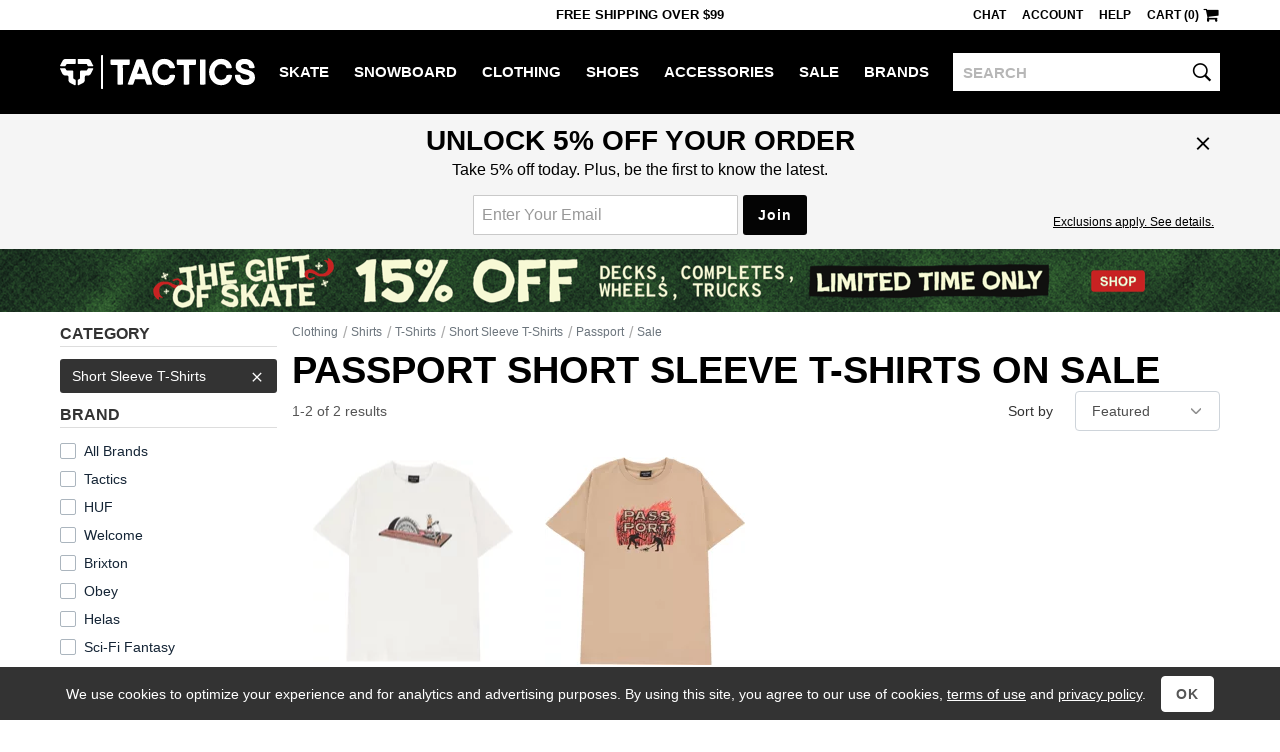

--- FILE ---
content_type: text/css
request_url: https://www.tactics.com/b/main-789538044f.css
body_size: 25914
content:
@charset "UTF-8";article,aside,details,figcaption,figure,footer,header,hgroup,main,nav,section,summary{display:block}audio,canvas,video{display:inline-block}audio:not([controls]){display:none;height:0}[hidden],template{display:none}html{font-family:sans-serif;-ms-text-size-adjust:100%;-webkit-text-size-adjust:100%}body{margin:0}a{background:0 0}a:focus{outline:thin dotted}a:active,a:hover{outline:0}h1{font-size:2em;margin:.67em 0}abbr[title]{border-bottom:1px dotted}b,strong{font-weight:700}dfn{font-style:italic}hr{-moz-box-sizing:content-box;box-sizing:content-box;height:0}mark{background:#ff0;color:#000}code,kbd,pre,samp{font-family:monospace,serif;font-size:1em}pre{white-space:pre-wrap}q{quotes:"“" "”" "‘" "’"}small{font-size:80%}sub,sup{font-size:75%;line-height:0;position:relative;vertical-align:baseline}sup{top:-.5em}sub{bottom:-.25em}img{border:0}svg:not(:root){overflow:hidden}figure{margin:0}fieldset{border:1px solid silver;margin:0 2px;padding:.35em .625em .75em}legend{border:0;padding:0}button,input,select,textarea{font-family:inherit;font-size:100%;margin:0}button,input{line-height:normal}button,select{text-transform:none}button,html input[type=button],input[type=reset],input[type=submit]{-webkit-appearance:button;cursor:pointer}button[disabled],html input[disabled]{cursor:default}input[type=checkbox],input[type=radio]{box-sizing:border-box;padding:0}input[type=search]{-webkit-appearance:textfield;-moz-box-sizing:content-box;-webkit-box-sizing:content-box;box-sizing:content-box}input[type=search]::-webkit-search-cancel-button,input[type=search]::-webkit-search-decoration{-webkit-appearance:none}button::-moz-focus-inner,input::-moz-focus-inner{border:0;padding:0}textarea{overflow:auto;vertical-align:top}table{border-collapse:collapse;border-spacing:0}@font-face{font-family:roboto-condensed-bold;src:url(/css/shared/fonts/roboto/roboto-condensed-bold.eot);src:url(/css/shared/fonts/roboto/roboto-condensed-bold.eot?#iefix) format("embedded-opentype"),url(/css/shared/fonts/roboto/roboto-condensed-bold.woff2) format("woff2"),url(/css/shared/fonts/roboto/roboto-condensed-bold.woff) format("woff"),url(/css/shared/fonts/roboto/roboto-condensed-bold.ttf) format("truetype"),url(/css/shared/fonts/roboto/roboto-condensed-bold.svg#roboto_condensedbold) format("svg");font-weight:400;font-style:normal}@font-face{font-family:icon;src:url(/css/shared/fonts/icon/v11/icon.eot);src:url(/css/shared/fonts/icon/v11/icon.eot?#iefix) format("embedded-opentype"),url(/css/shared/fonts/icon/v11/icon.woff2) format("woff2"),url(/css/shared/fonts/icon/v11/icon.woff) format("woff"),url(/css/shared/fonts/icon/v11/icon.ttf) format("truetype"),url(/css/shared/fonts/icon/v11/icon.svg#icon) format("svg");font-weight:400;font-style:normal}@-ms-viewport{width:device-width}*,:after,:before{-webkit-box-sizing:border-box;-moz-box-sizing:border-box;box-sizing:border-box}html{font-size:62.5%;-webkit-tap-highlight-color:rgba(0,0,0,0)}body{font-family:-apple-system,BlinkMacSystemFont,"Segoe UI",Roboto,Helvetica,Arial,sans-serif;font-family:var(--base-font, -apple-system, BlinkMacSystemFont, "Segoe UI", Roboto, Helvetica, Arial, sans-serif);font-size:14px;line-height:1.428571429;color:#333;background-color:#fff;overflow-x:hidden;counter-reset:section}button,input,select,textarea{font-family:inherit;font-size:inherit;line-height:inherit}a{color:#4f4f4f;text-decoration:none;outline:0;cursor:pointer}@media (min-width:768px){a:focus,a:hover{color:#888;text-decoration:underline}}img{vertical-align:middle}hr{margin-top:20px;margin-bottom:20px;border:0;border-top:1px solid #eee}p{margin:0 0 10px}.small,small{font-size:85%}cite{font-style:normal}h1,h2,h3,h4,h5,h6{line-height:1.1;color:inherit;margin-top:1.5em;margin-bottom:.5em}h1,h2,h3{font-family:-apple-system,BlinkMacSystemFont,"Segoe UI",Roboto,Helvetica,Arial,sans-serif;font-family:var(--heading-font, -apple-system, BlinkMacSystemFont, "Segoe UI", Roboto, Helvetica, Arial, sans-serif);font-stretch:condensed;font-stretch:var(--heading-font-stretch,condensed);font-weight:700;font-weight:var(--heading-font-weight,700);text-transform:uppercase}h4,h5,h6{font-weight:700}@media (min-width:768px){h4,h5,h6{font-family:-apple-system,BlinkMacSystemFont,"Segoe UI",Roboto,Helvetica,Arial,sans-serif;font-family:var(--heading-font, -apple-system, BlinkMacSystemFont, "Segoe UI", Roboto, Helvetica, Arial, sans-serif);font-stretch:condensed;font-stretch:var(--heading-font-stretch,condensed);font-weight:700;font-weight:var(--heading-font-weight,700);text-transform:uppercase}}h1{font-size:20px;background-color:#fff;color:#000;margin:10px 0}@media (min-width:768px){h1{font-size:28px}}h2{font-size:20px}@media (min-width:768px){h2{font-size:24px}}h3{font-size:16px}@media (min-width:768px){h3{font-size:20px}}h4{font-size:14px}@media (min-width:768px){h4{font-size:18px}}h5{font-size:14px}@media (min-width:768px){h5{font-size:16px}}h6{font-size:14px}@media (min-width:768px){h6{font-size:14px}}ol,ul{margin-top:0;margin-bottom:10px}ol ol,ol ul,ul ol,ul ul{margin-bottom:0}iframe{max-width:100%}::-webkit-input-placeholder{color:#999;opacity:1}:-moz-placeholder{color:#999;opacity:1}::-moz-placeholder{color:#999;opacity:1}:-ms-input-placeholder{color:#999;opacity:1}::placeholder{color:#999;opacity:1}.print-only{display:none}.hidden,.hp{display:none}.validation-summary-errors,.validation-summary-success{display:block;font-weight:700;padding:10px 10px 10px 20px;margin:5px 0}.validation-summary-errors ul,.validation-summary-success ul{padding:0;margin:0}.validation-summary-errors li,.validation-summary-success li{list-style-type:square;list-style-position:inside;padding:0;margin:0}.validation-box .validation-summary-errors,.validation-box .validation-summary-success{border:none;padding:0}.validation-summary-errors{color:red;border:3px solid red}.validation-summary-errors a{color:red;text-decoration:underline}.validation-summary-success{color:#070;border:3px solid #070;font-weight:400}.validation-summary-success a{color:#070;text-decoration:underline}.red{color:#c00}.highlight{animation:highlight 5s ease-out}@keyframes highlight{0%{background-color:#ff0}100%{background-color:#fff}}.account-cancel-remove-saved-payment-button i,.account-confirm-remove-saved-payment-button i,.account-link-arrow-icon,.account-returns-button i,.account-returns-button-arrow,.account-sign-out-icon,.back-to-results-arrow,.back-to-top-overlay-icon,.breadcrumb-directional-delimiter-icon,.breadcrumb-x,.carousel-next-button i,.carousel-previous-button i,.central-brand-view-all i,.central-category-expand-icon,.checkout-button-checkout i,.checkout-button-continue-shopping i,.checkout-cart-applied-coupon-x-icon,.checkout-cart-gift-card-x-icon,.checkout-cart-item-add-more-icon,.checkout-discount-details-add-more-icon,.checkout-enter-shipping-button i,.checkout-enter-shipping-icon,.checkout-login-link-icon,.checkout-logout-link-icon,.checkout-payment-use-saved-payment-icon,.checkout-receipt-logout-icon,.checkout-receipt-print-close-icon,.checkout-receipt-print-icon,.checkout-total-help-icon .letter-circle-icon-inner,.checkout-total-help-icon .letter-circle-icon-outer,.compare-remove-icon,.footer-back-to-top-icon,.footer-send-icon,.footer-social-icon-facebook,.footer-social-icon-instagram,.footer-social-icon-tiktok,.footer-social-icon-youtube,.header-cart-icon,.header-category-expand-icon,.header-hamburger-icon,.header-search-clear-icon,.header-search-icon,.header-search-input-icon,.header-signup-promo-dismiss-icon,.info-sidebar-show-button-expander-icon,.login-back-icon,.login-next-icon,.misc-sidebar-expander-icon,.pagination-next i,.returns-button-go-back i,.returns-button-go-forward i,.rvw-star,.tooltip-close-icon,.tooltip-responsive-close-button-icon,a.pagination-prev i{display:inline-block;font-style:normal;font-weight:400;font-variant:normal;font-family:icon;font-size:inherit;line-height:1;text-rendering:auto;-webkit-font-smoothing:antialiased}.account-sign-out-icon,.checkout-receipt-logout-icon,.checkout-receipt-print-close-icon,.checkout-receipt-print-icon{font-size:1.33333333em;line-height:.75em;vertical-align:-15%}.carousel-next-button i,.carousel-previous-button i{font-size:2em}.checkout-receipt-logout-icon,.checkout-receipt-print-close-icon,.checkout-receipt-print-icon{width:1.28571429em;text-align:center}.checkout-total-help-icon,.footer-social-icon-stack{position:relative;display:inline-block;width:2em;height:2em;line-height:2em;vertical-align:middle}.checkout-total-help-icon .letter-circle-icon-inner,.checkout-total-help-icon .letter-circle-icon-outer{position:absolute;left:0;width:100%;text-align:center}.checkout-total-help-icon .letter-circle-icon-inner,.checkout-total-help-icon .letter-circle-icon-outer{line-height:inherit}.checkout-total-help-icon .letter-circle-icon-outer{color:#fff}.footer-social-icon-tiktok:before{content:""}.central-category-expand-icon:before,.header-category-expand-icon:before,.info-sidebar-show-button-expander-icon:before,.misc-sidebar-expander-icon:before{content:""}.back-to-top-overlay-icon:before,.footer-back-to-top-icon:before{content:""}.checkout-button-continue-shopping i:before,.returns-button-go-back i:before,a.pagination-prev i:before{content:""}.back-to-results-arrow:before,.carousel-previous-button i:before,.login-back-icon:before{content:""}.account-cancel-remove-saved-payment-button i:before,.account-confirm-remove-saved-payment-button i:before,.account-returns-button i:before,.central-brand-view-all i:before,.checkout-button-checkout i:before,.checkout-enter-shipping-button i:before,.pagination-next i:before,.returns-button-go-forward i:before{content:""}.account-link-arrow-icon:before,.breadcrumb-directional-delimiter-icon:before,.carousel-next-button i:before,.checkout-cart-item-add-more-icon:before,.checkout-discount-details-add-more-icon:before,.checkout-enter-shipping-icon:before,.checkout-login-link-icon:before,.checkout-logout-link-icon:before,.checkout-payment-use-saved-payment-icon:before,.login-next-icon:before{content:""}.expanded .checkout-enter-shipping-icon:before,.expanded .checkout-login-link-icon:before,.expanded .checkout-logout-link-icon:before{content:""}.header-cart-icon:before{content:""}.breadcrumb-x:before,.checkout-cart-applied-coupon-x-icon:before,.checkout-cart-gift-card-x-icon:before,.checkout-receipt-print-close-icon:before,.compare-remove-icon:before,.header-search-clear-icon:before,.header-signup-promo-dismiss-icon:before,.tooltip-close-icon:before,.tooltip-responsive-close-button-icon:before{content:""}.footer-social-icon-facebook:before{content:""}.checkout-total-help-icon .letter-circle-icon-inner:before{content:""}.footer-social-icon-instagram:before{content:""}.header-hamburger-icon:before{content:""}.expanded .central-category-expand-icon:before,.expanded .info-sidebar-show-button-expander-icon:before,.expanded .misc-sidebar-expander-icon:before,.expanded>a .header-category-expand-icon:before{content:""}.header-search-icon:before,.header-search-input-icon:before{content:""}.footer-send-icon:before{content:""}.rvw-full-star:before{content:""}.rvw-empty-star:before{content:""}.footer-social-icon-youtube:before{content:""}.checkout-receipt-print-icon:before{content:""}.account-sign-out-icon:before,.checkout-receipt-logout-icon:before{content:""}.checkout-total-help-icon .letter-circle-icon-outer:before{content:""}.account-returns-button-arrow:before{content:""}.editable-table-b{border:none;border-collapse:collapse;text-transform:uppercase;text-align:left;font-weight:700}.editable-table-b td,.editable-table-b th{border-left:1px solid #999;padding:9px 20px 9px 15px}.editable-table-b td:first-child,.editable-table-b th:first-child{border-left:none}.editable-table-b thead{color:#fff;background-color:#333;font-size:15px}.editable-table-b tbody{font-size:12px}.editable-table-b tbody tr:nth-child(even){background-color:#eee}.account-email-opt-in-checkbox,.checkout-checkbox,.checkout-donation-checkbox,.returns-item-checkbox,.wishlist-email-checkbox{-webkit-appearance:none;-moz-appearance:none;appearance:none;background-color:#fff;border:1px solid #abb5be;border-radius:2px;cursor:pointer;height:16px;width:16px}.account-email-opt-in-checkbox:checked,.checkout-checkbox:checked,.checkout-donation-checkbox:checked,.returns-item-checkbox:checked,.wishlist-email-checkbox:checked{background-color:#333;background-image:url(/i/t/icon/check-mark.svg);background-position:2px 3px;background-repeat:no-repeat;border:1px solid #000}.form-dynamic-drop-down,.pagination-drop-down-select{-webkit-appearance:none;-moz-appearance:none;appearance:none;background-image:url(/i/t/icon/chevron-down.svg);background-repeat:no-repeat;background-size:10px 6px}.form-dynamic-drop-down::-ms-expand,.pagination-drop-down-select::-ms-expand{display:none}.checkout-form-radio-block input,.checkout-form-radio-input,.returns-shipping-option-header input{-webkit-appearance:none;-moz-appearance:none;appearance:none;background-color:#fff;border:1px solid #888;border-radius:50%;cursor:pointer;height:14px;width:14px}.checkout-form-radio-block input:checked,.checkout-form-radio-input:checked,.returns-shipping-option-header input:checked{background-image:url(/i/t/icon/circle.svg);background-position:2px 2px;background-repeat:no-repeat;background-size:8px 8px}.pagination-drop-down-select{color:#000;background-color:#fff;background-position:calc(100% - 18px) 16px;border:1px solid #ced4da;border-radius:4px;cursor:pointer;height:40px;padding:8px 16px}.pagination-drop-down-select:focus{border-color:#000}.pagination-drop-down-select:focus-visible{outline:0}.container{margin-right:auto;margin-left:auto;padding-left:10px;padding-right:10px;max-width:1200px}.container:after,.container:before{content:" ";display:table}.container:after{clear:both}@media (min-width:330px){.container{padding-left:15px;padding-right:15px}}@media (min-width:768px){.container{padding-left:20px;padding-right:20px}}@media (min-width:992px){.container-desktop-only{margin-right:auto;margin-left:auto;padding-left:20px;padding-right:20px;max-width:1200px}.container-desktop-only:after,.container-desktop-only:before{content:" ";display:table}.container-desktop-only:after{clear:both}}@media (min-width:992px){.container-disable-desktop{margin-right:0;margin-left:0;padding-left:0;padding-right:0;max-width:100%}}.container-no-padding{margin-right:auto;margin-left:auto;max-width:1170px}.container-no-padding:after,.container-no-padding:before{content:" ";display:table}.container-no-padding:after{clear:both}@media (min-width:768px){.container-no-padding{max-width:1160px}}.container-no-padding-on-mobile{max-width:1200px}.container-no-padding-on-mobile:after,.container-no-padding-on-mobile:before{content:" ";display:table}.container-no-padding-on-mobile:after{clear:both}@media (min-width:768px){.container-no-padding-on-mobile{margin-right:auto;margin-left:auto;padding-left:20px;padding-right:20px}}.breadcrumbs{display:none;margin-top:10px;font-size:16px;color:#000}@media (min-width:768px){.breadcrumbs{display:block}}.breadcrumb-delimiter{color:#ababab;position:relative;top:2px}.breadcrumb-directional-delimiter-icon{position:relative;top:3px;color:#6c757d}.breadcrumb,.breadcrumb-with-x{margin:0 5px 0 4px;color:#6c757d;font-size:12px}a.breadcrumb-with-x:hover,a.breadcrumb:hover{color:#333}.breadcrumb:first-child,a.breadcrumb-with-x:first-child{margin-left:0}.breadcrumb-with-x{margin-right:0}.breadcrumb-x{width:1.4em;height:1em;position:relative;top:1px;margin-right:1px;text-align:center;font-size:12px;color:#888}.breadcrumb-x:hover{color:#000;text-decoration:none}#loader{position:absolute;top:0;left:0;display:none;z-index:10002}.footer-half-banner-first,.footer-half-banner-last{padding:10px}@media (min-width:768px){.footer-half-banner-first,.footer-half-banner-last{width:50%;float:left;padding:0;margin-top:15px;margin-bottom:30px}.footer-half-banners-container-central .footer-half-banner-first,.footer-half-banners-container-central .footer-half-banner-last{margin-bottom:20px}}@media (min-width:768px){.footer-half-banner-first{padding-right:15px}}.footer-half-banner-last{padding-bottom:20px}@media (min-width:768px){.footer-half-banner-last{padding-bottom:0;padding-left:15px}}.back-to-top-overlay{-moz-border-radius:3px;-webkit-border-radius:3px;border-radius:3px;font-weight:600;display:inline-block;background-color:rgba(0,0,0,.5);color:#fff;border:1px solid transparent;letter-spacing:1px;padding:.5em 1em;vertical-align:middle;text-align:center;text-decoration:none;text-indent:0;cursor:pointer;-webkit-transition:bottom .3s;-moz-transition:bottom .3s;-o-transition:bottom .3s;transition:bottom .3s;position:fixed;border-radius:50%;z-index:10000;bottom:-44.99px;width:45px;height:45px;left:50%;margin-left:-22.5px}@media (min-width:768px){.back-to-top-overlay:focus,.back-to-top-overlay:hover{text-decoration:none;color:#fff;background-color:rgba(0,0,0,.45);border:1px solid transparent;outline:0}}@media (min-width:768px){.back-to-top-overlay{margin-left:0;bottom:-59.99px;left:20px;width:60px;height:60px}}.ie8 .back-to-top-overlay{display:none}.browse-mobile-menu-open .back-to-top-overlay{display:none}.back-to-top-overlay-show{bottom:44px}@media (min-width:768px){.back-to-top-overlay-show{bottom:20px}}.back-to-top-overlay-icon{position:relative;left:-5px;top:1px;font-size:27px}@media (min-width:768px){.back-to-top-overlay-icon{left:-1px;font-size:34px}}.header-row1,.header-row2{position:relative;min-height:54px;margin-bottom:0;border-width:0 0 1px;font-weight:600}.header-row1:after,.header-row1:before,.header-row2:after,.header-row2:before{content:" ";display:table}.header-row1:after,.header-row2:after{clear:both}.header-row1 input,.header-row2 input{text-transform:none}@media (min-width:992px){.header-row1,.header-row2{top:0!important}}.header-row1{background-color:#000;z-index:10000}@media (min-width:768px){.header-row1{min-height:30px;background-color:#fff;color:#000;z-index:initial}}.header-row1-checkout{position:relative;min-height:54px;margin-bottom:0;border-width:0 0 1px;font-weight:600;z-index:10000;color:#fff;background-color:#000;text-transform:uppercase}.header-row1-checkout:after,.header-row1-checkout:before{content:" ";display:table}.header-row1-checkout:after{clear:both}@media (min-width:992px){.header-row1-checkout{top:0!important}}.header-row2-checkout{position:relative;min-height:54px;margin-bottom:0;border-width:0 0 1px;font-weight:600}.header-row2-checkout:after,.header-row2-checkout:before{content:" ";display:table}.header-row2-checkout:after{clear:both}@media (min-width:768px){.header-row2-checkout{display:none!important}}.header-row1-sticky{position:fixed;position:-webkit-sticky;position:sticky;width:100%}@media (min-width:992px){.header-row1-sticky{position:relative}}.header-row2{background-color:#000;height:50px}@media (min-width:768px){.header-row2{min-height:60px;height:59px}.header-search-expanded .header-row2{height:120px}}@media (min-width:1080px){.header-row2,.header-search-expanded .header-row2{height:84px}}.header-mobile-core:after,.header-mobile-core:before{content:" ";display:table}.header-mobile-core:after{clear:both}@media (min-width:768px){.header-mobile-core{float:left;width:61%}.checkout-header .header-mobile-core{width:auto}}@media (min-width:992px){.header-mobile-core{width:auto}}.header-logo{-webkit-transition:width .3s;-moz-transition:width .3s;-o-transition:width .3s;transition:width .3s;float:left;width:165px;height:54px;text-indent:-9999px;background:url(/i/t/tactics-logo-fff.svg) no-repeat 0 center}.header-row2 .header-logo{display:none}@media (max-width:360px){.header-logo{height:60px}}@media (min-width:768px){.header-logo{width:195px;height:60px}.header-row1 .header-logo{display:none}.header-row2 .header-logo{display:block;height:59px}}@media (min-width:1080px){.header-row2 .header-logo{height:84px}}.header-util-container{pointer-events:none}@media (min-width:768px){.header-util-container{position:relative}.checkout-header .header-util-container{position:initial}}.header-menu-collapse{display:none;overflow-x:visible;-webkit-overflow-scrolling:touch;z-index:99}.header-menu-collapse:after,.header-menu-collapse:before{content:" ";display:table}.header-menu-collapse:after{clear:both}.header-menu-expanded .header-menu-collapse{display:block}.header-menu-collapse.header-util-container{display:none}@media (min-width:768px){.header-menu-collapse.header-util-container{display:block}}@media (min-width:768px){.header-menu-collapse{display:block}}.header-util-container-mobile{background:#000}@media (min-width:768px){.header-util-container-mobile{display:none}}.header-util{pointer-events:auto;line-height:20px;font-size:16px;background-color:#000}@media (min-width:768px){.header-util{position:absolute;top:0;right:0;background-color:#fff;color:#000;line-height:16px;font-size:12px;padding:0}}@media (min-width:768px){.checkout-header .header-util{position:initial;float:right;line-height:20px}}.header-mobile-util-item,.header-util-item{color:#333;font-size:16px;padding:.4em .8em;display:block;position:relative;border-top:1px solid #3b3b3b;padding-top:.7em;padding-bottom:.7em;color:#000;text-transform:uppercase}.header-mobile-util-item:focus,.header-mobile-util-item:hover,.header-util-item:focus,.header-util-item:hover{color:#333;outline:0;text-decoration:none}.header-mobile-util-item:active,.header-util-item:active{background:#2b2b2b}.header-mobile-util-item:focus,.header-mobile-util-item:hover,.header-util-item:focus,.header-util-item:hover{color:#fff}@media (min-width:768px){.header-mobile-util-item,.header-util-item{border:none;position:static}.header-mobile-util-item:active,.header-mobile-util-item:focus,.header-mobile-util-item:hover,.header-util-item:active,.header-util-item:focus,.header-util-item:hover{color:#999;background:0 0}}@media (min-width:768px){.header-mobile-util-item,.header-util-item{float:left;padding:7px 16px 7px 0;font-size:12px}.header-mobile-util-item:last-child,.header-util-item:last-child{padding-right:0;padding-top:7px}.checkout-header .header-mobile-util-item,.checkout-header .header-util-item{color:#fff;background-color:#000;padding:20px 12px 20px 0}.checkout-header .header-mobile-util-item:last-child,.checkout-header .header-util-item:last-child{padding-right:0}}.header-util-container-mobile .header-util a{color:#fff}@media (min-width:768px){.header-mobile-util-item{display:none}}.header-desktop-promo-text{display:none;text-transform:uppercase}@media (min-width:768px){.header-desktop-promo-text{display:block;float:left;width:100%;height:30px;padding:7px 0;line-height:15px;text-align:left;font-size:13px;font-weight:700;color:#000}}@media (min-width:1080px){.header-desktop-promo-text{text-align:center}}.header-desktop-promo-text a{color:#000;text-decoration:underline;font-size:12px}.header-desktop-promo-text-checkout{display:none;float:left;padding:20px 0;line-height:20px;font-size:16px;color:#fff;text-align:center;width:43%;min-width:320px;height:60px}@media (min-width:1060px){.header-desktop-promo-text-checkout{display:inline-block;margin-left:2%!important}}@media (min-width:1200px){.header-desktop-promo-text-checkout{width:50%}}.header-desktop-promo-text-checkout a{color:#fff;text-decoration:underline;font-size:12px}.header-mobile-promo-bar{text-transform:uppercase;background:#428bca;color:#fff;font-size:13px;padding:8px 4px;text-align:center}.header-mobile-promo-bar .header-promo-item a{color:#fff;text-decoration:underline;font-size:11px}@media (min-width:768px){.header-row1 .header-mobile-promo-bar{display:none}}@media (min-width:1060px){.checkout-header .header-mobile-promo-bar{display:none}}.header-category-links{text-transform:uppercase}@media (min-width:768px){.header-category-links{text-transform:none;padding:0;font-size:15px;display:flex;flex-wrap:wrap;justify-content:space-between}}.header-category-links li,.header-category-links ul{margin:0;padding:0;list-style:none}.header-category{display:inline}.header-category-link,.header-category-link-last{color:#333;font-size:16px;padding:.4em .8em;display:block;position:relative;border-top:1px solid #3b3b3b;padding-top:.7em;padding-bottom:.7em;color:#fff;margin:0 10px}.header-category-link-last:focus,.header-category-link-last:hover,.header-category-link:focus,.header-category-link:hover{color:#333;outline:0;text-decoration:none}.header-category-link-last:active,.header-category-link:active{background:#2b2b2b}.header-category-link-last:focus,.header-category-link-last:hover,.header-category-link:focus,.header-category-link:hover{color:#fff}@media (min-width:768px){.header-category-link,.header-category-link-last{border:none;position:static}.header-category-link-last:active,.header-category-link-last:focus,.header-category-link-last:hover,.header-category-link:active,.header-category-link:focus,.header-category-link:hover{color:#999;background:0 0}}@media (min-width:330px){.header-category-link,.header-category-link-last{margin:0 15px}}@media (min-width:768px){.header-category-link,.header-category-link-last{float:left;text-transform:uppercase;font-size:12px;padding:20px 14px 20px 0;margin:0}.header-search-expanded .header-category-link,.header-search-expanded .header-category-link-last{padding-bottom:24px}}@media (min-width:820px){.header-category-link,.header-category-link-last{font-size:13px;padding:20px 15px 20px 0}}@media (min-width:880px){.header-category-link,.header-category-link-last{font-size:14px;padding:20px 17px 20px 0}}@media (min-width:950px){.header-category-link,.header-category-link-last{font-size:15px;padding:18px 25px 18px 0}}@media (min-width:1080px){.header-category-link,.header-category-link-last{padding:31px 16px 27px 0}.header-search-expanded .header-category-link,.header-search-expanded .header-category-link-last{padding-bottom:27px}}@media (min-width:1200px){.header-category-link,.header-category-link-last{padding-right:25px}}.header-category-link-last{padding-right:0}.header-category-expand-icon{display:inline;position:absolute;top:.6em;right:.9em;color:#888;top:14px;color:#ccc}.expanded>a .header-category-expand-icon{top:9px}@media (min-width:768px){.header-category-expand-icon{display:none}}.header-category-sub-subs,.header-category-subs{display:none}@media (min-width:768px){.header-category-sub-subs,.header-category-subs{display:none!important}}.header-category-sub,.header-category-sub-sub{color:#333;font-size:16px;padding:.4em .8em;display:block;position:relative;border-top:1px solid #3b3b3b;padding-top:.7em;padding-bottom:.7em;padding-left:30px;margin:0 10px;color:#fff;text-transform:none;font-weight:400}.header-category-sub-sub:focus,.header-category-sub-sub:hover,.header-category-sub:focus,.header-category-sub:hover{color:#333;outline:0;text-decoration:none}.header-category-sub-sub:active,.header-category-sub:active{background:#2b2b2b}.header-category-sub-sub:focus,.header-category-sub-sub:hover,.header-category-sub:focus,.header-category-sub:hover{color:#fff}@media (min-width:768px){.header-category-sub,.header-category-sub-sub{border:none;position:static}.header-category-sub-sub:active,.header-category-sub-sub:focus,.header-category-sub-sub:hover,.header-category-sub:active,.header-category-sub:focus,.header-category-sub:hover{color:#999;background:0 0}}@media (min-width:330px){.header-category-sub,.header-category-sub-sub{margin:0 15px}}.header-category-sub-sub{padding-left:60px}.header-desktop-search-form{display:none;position:relative;float:right}@media (min-width:768px){.header-search-expanded .header-desktop-search-form{display:block;width:100%;margin:0 0 10px 0}}@media (min-width:1080px){.header-desktop-search-form,.header-search-expanded .header-desktop-search-form{display:block;width:23%;margin:23px 0}}.header-search-input{width:100%;padding:1px 68px 1px 10px;margin:0;height:38px;font-size:16px;font-weight:600;letter-spacing:0;color:#333;border:none;border-radius:0}.header-search-input:focus-visible{outline:0}.header-search-input::-webkit-input-placeholder{color:#b7b7b7}.header-search-input:-moz-placeholder{color:#b7b7b7}.header-search-input::-moz-placeholder{color:#b7b7b7}.header-search-input:-ms-input-placeholder{color:#b7b7b7}.header-search-input::placeholder{color:#b7b7b7}@media (min-width:541px){.header-search-input{height:34px}}@media (min-width:768px){.header-search-input{height:38px}}@media (min-width:1080px){.header-search-input{font-size:15px}}.header-desktop-search-button,.header-mobile-search-button,.header-search-clear-button{position:absolute;top:2px;right:2px;height:34px;width:32px;border:none;padding:0;margin:0;background-color:#fff;font-size:16px}@media (min-width:541px){.header-desktop-search-button,.header-mobile-search-button,.header-search-clear-button{height:30px}}@media (min-width:768px){.header-desktop-search-button,.header-mobile-search-button,.header-search-clear-button{height:34px}}.header-search-clear-button{right:32px;color:#999}.ie8 .header-search-clear-button,.ie9 .header-search-clear-button{display:none!important}.header-search-input-icon{position:relative;top:2px;font-size:22px}.header-search-clear-icon{position:relative;top:1px}@media (min-width:768px){.header-cart-icon{position:relative;top:4px;font-size:18px;margin-left:3px;margin-top:-4px;line-height:16px}.checkout-header .header-cart-icon{line-height:20px}}.header-menu-toggle-button,.header-mobile-cart,.header-mobile-search-toggle-button{margin-top:5px;margin-bottom:5px;-moz-border-radius:4px;-webkit-border-radius:4px;border-radius:4px;position:relative;float:right;background-color:transparent;border:1px solid transparent;color:#fff;margin-bottom:11px;margin-top:11px;padding:6px 5px 4px 1px;font-size:20px}.header-menu-toggle-button:hover,.header-mobile-cart:hover,.header-mobile-search-toggle-button:hover{color:#fff}.header-menu-toggle-button:focus,.header-mobile-cart:focus,.header-mobile-search-toggle-button:focus{outline:0}@media (min-width:360px){.header-menu-toggle-button,.header-mobile-cart,.header-mobile-search-toggle-button{padding:2px 10px 0 11px;border-color:#333}}@media (min-width:768px){.header-menu-toggle-button,.header-mobile-cart,.header-mobile-search-toggle-button{display:none}}.header-desktop-search-toggle-button{margin-top:5px;margin-bottom:5px;-moz-border-radius:4px;-webkit-border-radius:4px;border-radius:4px;display:none;position:relative;float:right;background-color:#fff;border:1px solid transparent;color:#000;margin:12px 0 14px 0;padding:1px 7px 0 7px;font-size:20px}.header-desktop-search-toggle-button:hover{color:#000}.header-desktop-search-toggle-button:focus{outline:0}.header-search-expanded .header-desktop-search-toggle-button{margin-bottom:18px}@media (min-width:768px){.header-desktop-search-toggle-button{display:block}}@media (min-width:1080px){.header-desktop-search-toggle-button{display:none}}.header-mobile-cart,.header-mobile-search-toggle-button{margin-right:8px}@media (min-width:310px){.header-mobile-cart,.header-mobile-search-toggle-button{margin-right:16px}}@media (min-width:360px){.header-mobile-cart,.header-mobile-search-toggle-button{margin-right:12px}}.header-mobile-cart{text-decoration:none}.header-mobile-cart:hover{text-decoration:none}.header-mobile-cart-indicator{font-size:9px;color:#fff;background-color:#000;position:absolute;top:-2px;right:-4px;padding:1px 0 0 1px}@media (min-width:360px){.header-mobile-cart-indicator{width:17px;height:17px;border:1px solid #333;text-align:center;border-radius:100%;top:-7px;right:-7px}}.header-mobile-search-toggle-button{display:block}@media (min-width:541px){.header-mobile-search-toggle-button{display:none}}.header-menu-expanded .header-menu-toggle-button,.header-search-expanded .header-mobile-search-toggle-button{color:#428bca}@media (min-width:360px){.header-menu-expanded .header-menu-toggle-button,.header-search-expanded .header-mobile-search-toggle-button{color:#fff;background-color:#333}}.header-mobile-search-form{display:none;position:relative;float:right;margin:8px 10px}@media (max-width:540px){.header-menu-expanded .header-mobile-search-form,.header-search-expanded .header-mobile-search-form{display:block;width:100%;margin:0 0 10px 0}}@media (min-width:541px){.header-mobile-search-form{display:block;width:43%;margin:10px 10px}}@media (min-width:768px){.header-mobile-search-form{width:60%;margin:15px 10px}.header-row1 .header-mobile-search-form{display:none}}@media (min-width:992px){.header-mobile-search-form{display:none}}.checkout-header .header-desktop-search-form,.checkout-header .header-mobile-cart,.checkout-header .header-mobile-search-form,.checkout-header .header-mobile-search-toggle-button,.checkout-header header-mobile-cart-indicator{display:none}.header-signup-promo{width:100%;background-color:#f5f5f5}.header-signup-promo-container{position:relative;overflow-y:hidden}@media (min-width:470px){.header-signup-promo-content{text-align:center}}.header-signup-promo-submitted-title,.header-signup-promo-title{font-family:-apple-system,BlinkMacSystemFont,"Segoe UI",Roboto,Helvetica,Arial,sans-serif;font-family:var(--heading-font, -apple-system, BlinkMacSystemFont, "Segoe UI", Roboto, Helvetica, Arial, sans-serif);font-stretch:condensed;font-stretch:var(--heading-font-stretch,condensed);font-weight:700;font-weight:var(--heading-font-weight,700);text-transform:uppercase;font-size:18px;text-align:left;line-height:1.1;color:#000;margin:12px auto 0;padding:0 24px 0 0}@media (min-width:768px){.header-signup-promo-submitted-title,.header-signup-promo-title{font-size:28px;text-align:center;padding:0 24px}}.header-signup-promo-submitted-subtitle,.header-signup-promo-subtitle{font-size:14px;color:#000;margin:3px auto 0 auto}@media (min-width:768px){.header-signup-promo-submitted-subtitle,.header-signup-promo-subtitle{text-align:center;font-size:16px}}.header-signup-promo-submitted-title{text-transform:none;text-align:center}.header-signup-promo-submitted-subtitle{font-weight:700;text-align:center}.header-signup-promo-final-error,.header-signup-promo-success-message{color:#555;text-align:center;margin:20px auto;padding:0 24px;min-width:300px}.header-signup-promo-final-error{color:#900}.header-signup-promo-error{color:#900;margin:0 auto 14px auto;min-width:300px}@media (min-width:470px){.header-signup-promo-error{text-align:center}}.header-signup-promo-error-oops{text-align:center;margin:12px auto}.header-signup-promo-box{min-width:260px;margin:14px auto}@media (min-width:768px){.header-signup-promo-box{text-align:center}}.header-signup-promo-input{width:200px;height:40px;padding:8px 0 8px 8px;vertical-align:middle;border:1px solid #c9c9c9;border-radius:1px;outline:0;font-size:16px}.header-signup-promo-input:focus{border-color:#000}@media (min-width:370px){.header-signup-promo-input{width:265px}}.header-signup-promo-button{-moz-border-radius:3px;-webkit-border-radius:3px;border-radius:3px;font-weight:600;display:inline-block;background-color:#040404;color:#fff;border:1px solid transparent;letter-spacing:1px;padding:.5em 1em;vertical-align:middle;text-align:center;text-decoration:none;text-indent:0;cursor:pointer;height:40px;margin-left:5px}@media (min-width:768px){.header-signup-promo-button:focus,.header-signup-promo-button:hover{text-decoration:none;color:#fff;background-color:#555;border:1px solid transparent;outline:0}}.header-signup-promo-accept-button{-moz-border-radius:3px;-webkit-border-radius:3px;border-radius:3px;font-weight:600;display:inline-block;background-color:#040404;color:#fff;border:1px solid transparent;letter-spacing:1px;padding:.5em 1em;vertical-align:middle;text-align:center;text-decoration:none;text-indent:0;cursor:pointer;display:block;height:57px;width:100%;margin:14px auto}@media (min-width:768px){.header-signup-promo-accept-button:focus,.header-signup-promo-accept-button:hover{text-decoration:none;color:#fff;background-color:#555;border:1px solid transparent;outline:0}}@media (min-width:470px){.header-signup-promo-accept-button{max-width:350px}}@media (min-width:768px){.header-signup-promo-accept-button{max-width:250px;font-size:16px}}.header-signup-promo-accept-button:disabled{background-color:#ccc}.header-signup-promo-submitted-button{-moz-border-radius:3px;-webkit-border-radius:3px;border-radius:3px;font-weight:600;display:inline-block;background-color:#fff;color:#040404;border:1px solid #c9c9c9;letter-spacing:1px;padding:.5em 1em;vertical-align:middle;text-align:center;text-decoration:none;text-indent:0;cursor:pointer;display:block;height:57px;width:100%;margin:14px auto}@media (min-width:768px){.header-signup-promo-submitted-button:focus,.header-signup-promo-submitted-button:hover{text-decoration:none;color:#040404;background-color:#fff;border:1px solid #c9c9c9;outline:0}}@media (min-width:470px){.header-signup-promo-submitted-button{max-width:350px}}@media (min-width:768px){.header-signup-promo-submitted-button{max-width:250px;font-size:16px}}.header-signup-promo-dismiss{position:absolute;top:6px;right:0;font-size:16px;color:#000;cursor:pointer;padding:6px;margin-right:10px}@media (min-width:330px){.header-signup-promo-dismiss{margin-right:15px}}@media (min-width:768px){.header-signup-promo-dismiss{margin-right:20px;top:12px}}.header-signup-promo-dismiss:hover{color:#333}@media (min-width:768px){.header-signup-promo-dismiss-icon{font-size:22px}}.header-signup-promo-show-details-desktop,.header-signup-promo-show-details-mobile{cursor:pointer;text-decoration:underline;color:#555}.header-signup-promo-show-details-desktop:hover,.header-signup-promo-show-details-mobile:hover{color:#555}@media (min-width:768px){.header-signup-promo-show-details-mobile{display:none}}.header-signup-promo-show-details-desktop{display:none}@media (min-width:768px){.header-signup-promo-show-details-desktop{display:block;text-align:right;font-size:12px;color:#000;position:absolute;bottom:12px;right:20px;padding:6px}}.header-signup-promo-legal{display:none;margin:12px auto 0}@media (min-width:768px){.header-signup-promo-legal{text-align:center}}.header-signup-promo-legal-text{text-align:justify;margin:0 auto;color:#555}@media (min-width:470px){.header-signup-promo-legal-text{max-width:350px}}@media (min-width:768px){.header-signup-promo-legal-text{max-width:550px}}.header-signup-promo-submitted{display:none;margin:12px auto 0;color:#555}@media (min-width:470px){.header-signup-promo-submitted{text-align:center}}.header-signup-promo-submitted-body{display:flex;margin:12px auto 0;justify-content:center}.header-signup-promo-submitted-body-text{text-align:justify;margin-left:8px}@media (min-width:470px){.header-signup-promo-submitted-body-text{max-width:260px}}.header-signup-promo-link{text-decoration:underline;cursor:pointer}.header-signup-promo-back-action{margin-bottom:14px;text-align:center}.header-signup-promo-landing-page-container{position:absolute;top:50%;transform:translateY(-50%);width:100%}.header-signup-promo-landing-page-container .header-signup-promo-show-details-desktop{position:relative;bottom:0;right:0;text-align:center}.header-signup-promo-landing-page-container .header-signup-promo-content{text-align:center}.header-signup-promo-tactics-logo{display:block;margin:auto}.header-hover-menu-container{font-family:-apple-system,BlinkMacSystemFont,"Segoe UI",Roboto,Helvetica,Arial,sans-serif;font-family:var(--base-font, -apple-system, BlinkMacSystemFont, "Segoe UI", Roboto, Helvetica, Arial, sans-serif);font-weight:400;text-transform:none;position:absolute;padding:0;margin:0 10px 0 0;z-index:1000;max-width:1000px;top:60px;width:97.5%}@media (min-width:1080px){.header-row2 .header-hover-menu-container{top:84px}}.header-hover-menu-container a{color:#333}.header-hover-menu-column{float:left;width:25%;padding:0 10px}@media (min-width:1024px){.header-hover-menu-container{max-width:1180px}.header-hover-menu-column{width:20%}}.header-hover-menu-column-last,.header-hover-menu-column-no-border{border-right:0}.header-hover-menu-column-spacer{display:table-cell;width:12.5%}.header-hover-menu-content-container{width:100%;display:inline-block;border-top:6px solid #aeaeae;box-shadow:0 4px 8px -2px rgba(0,0,0,.3)}@media (min-width:768px){.header-hover-menu-content-container{padding:20px 0 20px 0;background-color:#fff}}.header-hover-menu-columns{display:table;width:100%}@media (min-width:768px){.header-hover-menu-columns{padding:0 15px}}.header-hover-menu-subnav{position:relative;text-align:left;padding:0;margin:0 0 16px}.header-hover-menu-subnav a{font-family:-apple-system,BlinkMacSystemFont,"Segoe UI",Roboto,Helvetica,Arial,sans-serif;font-family:var(--heading-font, -apple-system, BlinkMacSystemFont, "Segoe UI", Roboto, Helvetica, Arial, sans-serif);font-stretch:condensed;font-stretch:var(--heading-font-stretch,condensed);font-weight:700;font-weight:var(--heading-font-weight,700);text-transform:uppercase;border:0;padding:0 0 6px 0;margin:0;font-size:16px;font-weight:500;float:none;color:#000;display:block;line-height:20px}.header-hover-menu-subnav .header-hover-menu-subnav-title-no-link:hover{text-decoration:none;cursor:default}.header-hover-menu-subnav ul{margin:0;padding:0;font-size:10px}.header-hover-menu-subnav li{list-style:none;list-style-position:outside;padding:0}.header-hover-menu-container-old-design .header-hover-menu-subnav li{margin:0}.header-hover-menu-subnav li a{font-family:-apple-system,BlinkMacSystemFont,"Segoe UI",Roboto,Helvetica,Arial,sans-serif;font-family:var(--base-font, -apple-system, BlinkMacSystemFont, "Segoe UI", Roboto, Helvetica, Arial, sans-serif);font-weight:400;text-transform:none;margin:0;font-size:14px;background:0 0;font-weight:400;border:0;line-height:14px;color:#444;padding:0 0 6px 0}.header-hover-menu-subnav-top{margin:0}.header-hover-menu-arrow{position:absolute;border:12px solid transparent;border-bottom-color:#aeaeae;width:0;height:0;top:-23px;z-index:1;pointer-events:none}.header-hover-menu-brands{position:relative;height:100%;width:100%;text-align:left}.header-hover-menu-brands-heading{font-family:-apple-system,BlinkMacSystemFont,"Segoe UI",Roboto,Helvetica,Arial,sans-serif;font-family:var(--heading-font, -apple-system, BlinkMacSystemFont, "Segoe UI", Roboto, Helvetica, Arial, sans-serif);font-stretch:condensed;font-stretch:var(--heading-font-stretch,condensed);font-weight:700;font-weight:var(--heading-font-weight,700);text-transform:uppercase;font-size:16px;font-weight:400;line-height:21px;clear:both;margin-bottom:10px;padding:0 10px}.header-hover-menu-brands-title{font-weight:700}.header-hover-menu-brands-delimiter{margin:0 5px;color:#ababab}.header-hover-menu-brands-view-all{color:#4f4f4f}.header-hover-menu-brands-view-all:hover{text-decoration:underline}.header-hover-menu-brands-grid{display:flex;flex-flow:row wrap;align-content:flex-start;justify-content:space-around}.header-hover-menu-brands-grid a{flex:1 0 9.1%;width:10%;height:90px;border:1px solid #fff;border-radius:4px;text-decoration:none;text-align:center}.header-hover-menu-brands-grid a:hover{border-color:#333}.header-hover-menu-brands-grid a img{display:block;margin:0 auto;width:70%;filter:brightness(0);margin-top:10px}.header-hover-menu-brands-grid a span{display:block;margin-top:5px;line-height:14px;font-size:10px;font-weight:400;color:#4f4f4f}.footer-frame{padding-top:10px;padding-bottom:0;background-color:#000;color:#eee}.footer-email-popup-container-error,.footer-email-popup-container-success{color:#f55;font-weight:700;line-height:1.2;margin-bottom:5px}.footer-email-popup-container-success{color:#80c159}.footer-utility-live-chat{display:none}.footer-back-to-top-container{width:120px;min-height:25px;margin:0 auto}.footer-back-to-top{display:block;color:#eee;cursor:pointer;text-align:center;font-size:12px;width:120px;padding:8px 0}.footer-sub-back-to-top .footer-back-to-top{padding:20px 0 30px 0}.footer-back-to-top:hover{color:#fff}.footer-back-to-top-icon{position:relative;top:1px;margin-left:5px}.footer-cookie-consent{width:100%}.footer-cookie-consent-banner{position:fixed;bottom:0;width:100%;z-index:2147483647;padding:6px;background-color:#333}.footer-cookie-consent-container{text-align:center;position:relative;top:3px}.footer-cookie-consent-content{display:inline-block}.footer-cookie-consent-button-container{display:table-cell;vertical-align:middle}.footer-cookie-consent-text{display:table-cell;vertical-align:middle;text-align:left;color:#fff}.footer-cookie-consent-text a{text-decoration:underline;color:#fff}.footer-cookie-consent-text a:hover{color:#eee}.footer-cookie-consent-spacer{width:100%}.footer-cookie-consent-spacer:after,.footer-cookie-consent-spacer:before{content:" ";display:table}.footer-cookie-consent-spacer:after{clear:both}.footer-cookie-consent-button{-moz-border-radius:3px;-webkit-border-radius:3px;border-radius:3px;font-weight:600;display:inline-block;background-color:#fff;color:#555;border:1px solid #555;letter-spacing:1px;padding:.5em 1em;vertical-align:middle;text-align:center;text-decoration:none;text-indent:0;cursor:pointer;border-radius:4px;border:1px solid #fff;margin-left:15px}@media (min-width:768px){.footer-cookie-consent-button:focus,.footer-cookie-consent-button:hover{text-decoration:none;color:#555;background-color:#eee;border:1px solid #eee;outline:0}}.footer{display:-webkit-box;display:-ms-flexbox;display:-webkit-flex;display:flex;-webkit-box-orient:vertical;-webkit-flex-direction:column;-ms-flex-direction:column;flex-direction:column;margin-top:20px;width:100%}.footer-email-and-utility{display:-webkit-box;display:-ms-flexbox;display:-webkit-flex;display:flex;-webkit-box-orient:vertical;-webkit-flex-direction:column;-ms-flex-direction:column;flex-direction:column;-webkit-flex-grow:1;-ms-flex-positive:1;flex-grow:1}.footer-social-and-details{display:-webkit-box;display:-ms-flexbox;display:-webkit-flex;display:flex;-webkit-box-orient:horizontal;-webkit-flex-direction:row;-ms-flex-direction:row;flex-direction:row;-webkit-flex-grow:1;-ms-flex-positive:1;flex-grow:1;-webkit-justify-content:space-between;-ms-flex-pack:justify;justify-content:space-between;-webkit-box-align:center;-ms-flex-align:center;-webkit-align-items:center;align-items:center;font-size:12px}.footer-bottom-section{border-top:1px solid #999}.footer-utility-section{display:-webkit-box;display:-ms-flexbox;display:-webkit-flex;display:flex;-webkit-box-orient:horizontal;-webkit-flex-direction:row;-ms-flex-direction:row;flex-direction:row;-webkit-flex-grow:1;-ms-flex-positive:1;flex-grow:1;-webkit-flex-wrap:wrap;-ms-flex-wrap:wrap;flex-wrap:wrap;-webkit-justify-content:space-between;-ms-flex-pack:justify;justify-content:space-between;margin-bottom:20px}.footer-utility-mobile-flex-break{flex-basis:100%;border-top:1px solid #777;margin:20px 0}.footer-email-container{position:relative;width:100%}.footer-email-form{position:relative}.footer-tactics-25-logo{display:block;width:140px;height:69px;background:url(/i/t/tactics-25-logo-fff.svg) no-repeat 0 center;background-size:contain;margin-bottom:5px}.footer-email-title{font-family:-apple-system,BlinkMacSystemFont,"Segoe UI",Roboto,Helvetica,Arial,sans-serif;font-family:var(--heading-font, -apple-system, BlinkMacSystemFont, "Segoe UI", Roboto, Helvetica, Arial, sans-serif);font-stretch:condensed;font-stretch:var(--heading-font-stretch,condensed);font-weight:700;font-weight:var(--heading-font-weight,700);text-transform:uppercase;font-size:24px;color:#fff;min-width:175px}.footer-email-subtitle{color:#fff;margin:5px 0 12px 0}.footer-email-input{background:#fff;padding:10px 12px;border:none;width:100%}.footer-email-input::-moz-placeholder,.footer-email-input::-ms-input-placeholder,.footer-email-input::-webkit-input-placeholder{color:#888}.footer-email-go-button-with-envelope{font-size:24px;height:24px;background:#fff;color:#ccc;text-align:center;cursor:pointer;vertical-align:middle;border:none;padding:0;position:absolute;right:12px;top:3px}.footer-email-go-button-with-envelope:focus,.footer-email-go-button-with-envelope:hover{background:#fff;outline:0;color:#999}.footer-utility-block-header{display:none}.footer-utility-block-item,.footer-utility-block-item-optional{color:#fff;padding:11px 0;display:block;line-height:14px;cursor:pointer}.footer-utility-block-item-optional:hover,.footer-utility-block-item:hover{color:#fff;text-decoration:none}.footer-utility-block-item a,.footer-utility-block-item a:hover,.footer-utility-block-item-optional a,.footer-utility-block-item-optional a:hover{color:#fff;text-decoration:none}.footer-utility-block-item-optional{display:none}.footer-copyright{-webkit-flex-grow:1;-ms-flex-positive:1;flex-grow:1;display:none}.footer-social-icons{display:-webkit-box;display:-ms-flexbox;display:-webkit-flex;display:flex;-webkit-flex-grow:1;-ms-flex-positive:1;flex-grow:1;-webkit-justify-content:space-between;-ms-flex-pack:justify;justify-content:space-between;max-width:350px;margin:0 auto;cursor:pointer}.footer-social-icon-container{display:inline-block;-webkit-flex:none;-ms-flex:none;flex:none;width:30px;text-align:center}.footer-social-icon{color:#fff}.footer-social-icon:focus,.footer-social-icon:hover{color:#aed9ff}.footer-social-icon-circle{border:2px solid #fff;border-radius:100%;width:30px;height:30px;display:inline-block;padding-top:4px;text-align:center}.footer-social-icon-facebook,.footer-social-icon-instagram,.footer-social-icon-tiktok,.footer-social-icon-youtube{font-size:18px;color:#fff}.footer-social-icon-instagram{font-size:16px;margin-top:1px}.footer-social-icon-tiktok{font-size:16px;margin-top:1px}.footer-privacy-policy{display:none;-webkit-flex-grow:1;-ms-flex-positive:1;flex-grow:1;margin-right:32px}.footer-privacy-policy a{color:#fff}.footer-privacy-policy a:hover{color:#fff;text-decoration:none}.google-badge-footer-frame{background-color:#f5f5f5}.google-badge-footer-container{float:right;margin-right:-36px}.footer-utility-block{display:inline-block;-webkit-flex:none;-ms-flex:none;flex:none;width:100%}.footer-email-outer{border-bottom:1px solid #999;padding-bottom:30px;margin-bottom:3px}.footer-email-container{max-width:380px}.footer-email-inner{display:-webkit-box;display:-ms-flexbox;display:-webkit-flex;display:flex;-webkit-box-orient:vertical;-webkit-flex-direction:column;-ms-flex-direction:column;flex-direction:column;-webkit-box-align:start;-ms-flex-align:start;-webkit-align-items:flex-start;align-items:flex-start}.footer-details-sub{display:-webkit-box;display:-ms-flexbox;display:-webkit-flex;display:flex;-webkit-box-orient:horizontal;-webkit-flex-direction:row;-ms-flex-direction:row;flex-direction:row;-webkit-justify-content:space-between;-ms-flex-pack:justify;justify-content:space-between;color:#fff;line-height:28px;margin-top:20px;font-size:12px}.footer-details-sub a{color:#fff;text-decoration:none}.footer-details-sub a:hover{color:#fff}.footer-details-sub,.footer-email-inner,.footer-social-and-details,.footer-utility-section,.google-badge-footer-frame{padding-left:20px;padding-right:20px}@media (min-width:420px){.footer-utility-mobile-flex-break{margin:0;border:none}.footer-utility-block{padding-bottom:35px;width:125px}.footer-utility-block-header{font-family:-apple-system,BlinkMacSystemFont,"Segoe UI",Roboto,Helvetica,Arial,sans-serif;font-family:var(--heading-font, -apple-system, BlinkMacSystemFont, "Segoe UI", Roboto, Helvetica, Arial, sans-serif);font-stretch:condensed;font-stretch:var(--heading-font-stretch,condensed);font-weight:700;font-weight:var(--heading-font-weight,700);text-transform:uppercase;font-size:20px;color:#fff;display:block}.footer-utility-section{margin-bottom:0}.footer-utility-block-item,.footer-utility-block-item-optional{display:block;padding:10px 0}}@media (min-width:610px){.footer-utility-mobile-flex-break{display:none}.footer-utility-block-header{font-size:18px}}@media (min-width:650px){.footer-utility-block-header{font-size:20px}}@media (min-width:768px){.footer-sub-mobile-only{display:none}.footer-email-inner{-webkit-box-orient:horizontal;-webkit-flex-direction:row;-ms-flex-direction:row;flex-direction:row;-webkit-box-align:center;-ms-flex-align:center;-webkit-align-items:center;align-items:center}.footer-copyright{-webkit-box-ordinal-group:1;-ms-flex-order:1;-webkit-order:1;order:1;display:block}.footer-privacy-policy{-webkit-box-ordinal-group:2;-ms-flex-order:2;-webkit-order:2;order:2;display:block}.footer-email-title-no-tablet{display:none}.footer-email-subtitle,.footer-email-title{margin:0 30px 0 0;-webkit-flex-grow:1;-ms-flex-positive:1;flex-grow:1}.footer-social-icons{-webkit-box-ordinal-group:3;-ms-flex-order:3;-webkit-order:3;order:3}.footer-utility-block{padding-bottom:20px}.footer-details-sub,.footer-email-inner,.footer-social-and-details,.footer-utility-section,.google-badge-footer-frame{padding-left:0;padding-right:0}}@media (min-width:992px){.footer-utility-block{padding-top:1px}.footer-copyright{-webkit-box-ordinal-group:1;-ms-flex-order:1;-webkit-order:1;order:1}.footer-privacy-policy{-webkit-box-ordinal-group:3;-ms-flex-order:3;-webkit-order:3;order:3;text-align:right}.footer-email-title-no-tablet{display:inline}.footer-tactics-25-logo{width:115px;height:53px;margin-bottom:15px}.footer-email-subtitle,.footer-email-title{margin:0 30px 0 0;-webkit-flex-grow:1;-ms-flex-positive:1;flex-grow:1}.footer-social-icons{-webkit-box-ordinal-group:2;-ms-flex-order:2;-webkit-order:2;order:2}.footer-email-subtitle{margin:5px 0 12px 0}.footer-email-inner{-webkit-box-orient:vertical;-webkit-flex-direction:column;-ms-flex-direction:column;flex-direction:column;-webkit-box-align:start;-ms-flex-align:start;-webkit-align-items:flex-start;align-items:flex-start}.footer-email-outer{border:none;padding-bottom:0;margin-bottom:0}.footer-email-inner{width:320px;margin-right:40px}.footer-email-container{max-width:320px}.footer-email-and-utility{-webkit-box-orient:horizontal;-webkit-flex-direction:row;-ms-flex-direction:row;flex-direction:row;padding-bottom:40px}}@media (min-width:1050px){.footer-email-inner{margin-right:80px}}@media (min-width:1100px){.footer-email-inner{width:380px}.footer-email-container{max-width:380px}}.modal-overlay{position:fixed;z-index:10003;left:0;top:0;width:100%;height:100%;overflow:auto;background-color:#000;background-color:rgba(0,0,0,.4)}.modal-window{position:relative;top:50%;-webkit-transform:translateY(-50%);-moz-transform:translateY(-50%);-o-transform:translateY(-50%);-ms-transform:translateY(-50%);transform:translateY(-50%);margin:0 auto;max-width:800px;background-color:transparent}.ie8 .modal-window{top:0}.modal-content{margin:0 20px;max-width:800px;background-color:#fff;padding:10px;border-radius:3px;max-height:550px;max-height:90vh;overflow:auto}.tt-input::-ms-clear{display:none}.tt-dropdown-menu{-moz-box-shadow:0 5px 10px rgba(0,0,0,.2);-webkit-box-shadow:0 5px 10px rgba(0,0,0,.2);box-shadow:0 5px 10px rgba(0,0,0,.2);background-color:#fff;border:1px solid #aaa;text-align:left}.tt-hint{-moz-border-radius:3px;-webkit-border-radius:3px;border-radius:3px;color:#aaa;width:228px;height:18px;line-height:18px;margin:2px 0 0 1px;padding:0 0 2px 1px;font-size:13px}.tt-suggestion{font-family:-apple-system,BlinkMacSystemFont,"Segoe UI",Roboto,Helvetica,Arial,sans-serif;font-family:var(--base-font, -apple-system, BlinkMacSystemFont, "Segoe UI", Roboto, Helvetica, Arial, sans-serif);font-weight:400;text-transform:none;padding:4px 8px;border-bottom:1px solid #f4f4f4}.tt-suggestion p{margin:0}.tt-suggestion.tt-cursor{background-color:#4f4f4f;border-bottom-color:#4f4f4f;color:#fff;cursor:pointer}.pagination{display:-webkit-box;display:-ms-flexbox;display:-webkit-flex;display:flex;position:relative;clear:both;margin-top:10px;padding:0 10px;width:100%;font-size:16px}@media (min-width:768px){.pagination{width:auto}}.pagination a,.pagination b,.pagination span{float:left;font-size:16px;margin:0}.pagination .pagination-total,.pagination a,.pagination b{color:#555;height:40px;line-height:40px;padding:0 16px;text-align:center}.pagination-total{color:#999}.pagination-pages{display:none}.pagination-pages a,.pagination-pages b{-webkit-flex:0 0 36px;-ms-flex:0 0 36px;flex:0 0 36px;border:none;padding:0;width:36px}.pagination-pages b{border-bottom:1px solid #000;font-size:20px}@media (min-width:768px){.pagination-pages{-webkit-flex:1 1 auto;-ms-flex:1 1 auto;flex:1 1 auto;display:-webkit-inline-box;display:-ms-inline-flexbox;display:-webkit-inline-flex;display:inline-flex;-webkit-justify-content:center;-ms-flex-pack:center;justify-content:center;clear:none}}.pagination-pages-content{-webkit-justify-content:center;-ms-flex-pack:center;justify-content:center;display:-webkit-inline-box;display:-ms-inline-flexbox;display:-webkit-inline-flex;display:inline-flex;max-width:400px;width:100%}.pagination-pages-content a:hover,.pagination-pages-content b{-moz-border-radius:3px;-webkit-border-radius:3px;border-radius:3px;color:#fff;background-color:#000;text-decoration:none;background-color:#fff;border-bottom:1px solid #000;border-radius:0;color:#000}.pagination-ellipsis{-webkit-flex:0 0 36px;-ms-flex:0 0 36px;flex:0 0 36px;height:40px;line-height:40px;text-align:center}.pagination-drop-down{-webkit-flex:1 1 auto;-ms-flex:1 1 auto;flex:1 1 auto;display:-webkit-box;display:-ms-flexbox;display:-webkit-flex;display:flex;-webkit-justify-content:center;-ms-flex-pack:center;justify-content:center;line-height:40px;margin-right:4px}@media (min-width:768px){.pagination-drop-down{display:none}}.pagination-drop-down-select{background-position:calc(100% - 4px) 18px;border:none;line-height:24px;margin-right:4px;padding:8px 20px}.pagination-drop-down-select:focus-visible{outline:0}a.pagination-next,a.pagination-prev{-webkit-flex:0 1 108px;-ms-flex:0 1 108px;flex:0 1 108px;-moz-border-radius:3px;-webkit-border-radius:3px;border-radius:3px;font-weight:600;display:inline-block;background-color:#000;color:#fff;border:1px solid transparent;letter-spacing:1px;padding:.5em 1em;vertical-align:middle;text-align:center;text-decoration:none;text-indent:0;cursor:pointer;-moz-border-radius:4px;-webkit-border-radius:4px;border-radius:4px;line-height:30px;padding:4px;white-space:nowrap}@media (min-width:768px){a.pagination-next:focus,a.pagination-next:hover,a.pagination-prev:focus,a.pagination-prev:hover{text-decoration:none;color:#fff;background-color:#000;border:1px solid transparent;outline:0}}a.pagination-next:not([href]),a.pagination-prev:not([href]){visibility:hidden}@media (min-width:820px){a.pagination-next,a.pagination-prev{-webkit-flex:0 1 130px;-ms-flex:0 1 130px;flex:0 1 130px}}a.pagination-prev{font-size:16px;margin-right:4px}a.pagination-prev i{font-size:13px}.pagination-next{font-size:16px;margin-left:4px}.pagination-next i{font-size:13px;margin-right:-.33em;margin-left:.33em}.pagination-next-icon,.pagination-prev-icon{display:none!important}@media (min-width:820px){.pagination-next-icon,.pagination-prev-icon{display:inline-block!important}}span.pagination-page-word{float:none;margin:0;display:none}@media (min-width:380px){span.pagination-page-word{display:inline}}a.pagination-view-all,a.pagination-view-all-desktop{left:50%;position:absolute;margin-left:-25px}@media (min-width:768px){a.pagination-view-all,a.pagination-view-all-desktop{left:auto;position:inherit;margin:0 10px 3px 10px;float:right}}.pagination-view-all-desktop{display:none}@media (min-width:768px){.pagination-view-all-desktop{display:inline}}.form-header,.form-header-extra-margin-bottom,.form-header-no-margin-bottom,.form-header-no-margin-top{font-size:22px;margin-top:35px;margin-bottom:20px;border-bottom:1px solid #ccc;padding-bottom:5px}.form-header-no-margin-bottom{margin-bottom:0}.form-header-no-margin-top{margin-top:0}.form-header-extra-margin-bottom{margin-bottom:30px}.form-line{height:46px}.form-line:after,.form-line:before{content:" ";display:table}.form-line:after{clear:both}.form-label,.form-label-short{height:46px;line-height:46px;padding-right:10px;display:block;float:left}.form-label{width:100px}.form-label-short{width:80px}.form-label-inner{display:inline-block;vertical-align:middle;line-height:1}.form-label-xlarge{width:190px}.form-label-parenthetical{font-size:12px;color:#777}.form-label-invisible{visibility:hidden;display:none}@media (min-width:360px){.form-label-invisible{display:block}}.form-input{position:relative;top:50%;-webkit-transform:translateY(-50%);-moz-transform:translateY(-50%);-o-transform:translateY(-50%);-ms-transform:translateY(-50%);transform:translateY(-50%);overflow:hidden}.ie8 .form-input{top:0}.form-text-field{width:100%;padding:7px}.form-text-field-xshort{max-width:70px}.form-text-field-short{max-width:200px}.form-dynamic-line-inline-block:after,.form-dynamic-line-inline-block:before,.form-dynamic-line:after,.form-dynamic-line:before{content:" ";display:table}.form-dynamic-line-inline-block:after,.form-dynamic-line:after{clear:both}.form-dynamic-line{margin:0 0 22px;position:relative}.form-dynamic-line .checkout-whats-this{position:absolute;left:210px;top:18px}.form-dynamic-line-reduced-margin-bottom{margin-bottom:10px}.form-dynamic-text-field-container,form-dynamic-drop-down-container{max-width:550px}.form-dynamic-drop-down-container{position:relative}.form-dynamic-drop-down-container:focus-within,.form-dynamic-drop-down-container:hover,.form-dynamic-text-field-container:focus-within,.form-dynamic-text-field-container:hover,.form-field-consistent-basic-styles{background-color:#fff}.form-field-consistent-basic-styles{font-size:16px}.form-dynamic-drop-down,.form-dynamic-password-display-toggle,.form-dynamic-password-field,.form-dynamic-text-field,.form-field-consistent-basic-styles{border:1px solid #ccc;border-radius:0;outline:0}.form-dynamic-drop-down:hover,.form-dynamic-password-display-toggle:hover,.form-dynamic-password-field:hover,.form-dynamic-text-field:hover,.form-field-consistent-basic-styles:hover{border-color:#999}.form-dynamic-drop-down:focus,.form-dynamic-password-display-toggle:focus,.form-dynamic-password-field:focus,.form-dynamic-text-field:focus,.form-field-consistent-basic-styles:focus{border-color:#000}.form-dynamic-drop-down:disabled,.form-dynamic-password-display-toggle:disabled,.form-dynamic-password-field:disabled,.form-dynamic-text-field:disabled,.form-field-consistent-basic-styles:disabled{color:#999}.form-dynamic-drop-down:disabled:hover,.form-dynamic-password-display-toggle:disabled:hover,.form-dynamic-password-field:disabled:hover,.form-dynamic-text-field:disabled:hover,.form-field-consistent-basic-styles:disabled:hover{border-color:#ccc}.form-dynamic-drop-down:disabled:focus,.form-dynamic-password-display-toggle:disabled:focus,.form-dynamic-password-field:disabled:focus,.form-dynamic-text-field:disabled:focus,.form-field-consistent-basic-styles:disabled:focus{border-color:#ccc}textarea.form-field-consistent-basic-styles{-webkit-appearance:none;-moz-appearance:none;appearance:none}.form-dynamic-drop-down,.form-dynamic-password-display-toggle,.form-dynamic-password-field,.form-dynamic-text-field{display:block;width:100%;padding:24px 28px 8px 13px;font-size:16px}.form-dynamic-password-field,.form-dynamic-text-field{background:0 0}.form-dynamic-password-field{width:calc(100% - 52px)}.form-dynamic-password-display-toggle{width:52px;float:right;cursor:pointer;border:1px solid #ccc;border-left:none;background:url(/i/t/eye-on-5f6368.svg) no-repeat center}.form-dynamic-password-display-toggle:hover{border-color:#999}.form-dynamic-password-display-toggle:focus{border-color:#000}.form-dynamic-password-display-toggle.enabled{background-image:url(/i/t/eye-off-5f6368.svg)}.form-dynamic-drop-down{color:#000;background-color:#fff;background-position:calc(100% - 24px) 22px;padding:24px 28px 8px 14px}.form-dynamic-drop-down::-ms-expand{display:none}.form-dynamic-text-field::placeholder{color:rgba(0,0,0,0)}.form-dynamic-drop-down-label,.form-dynamic-text-field-label{display:block;position:relative;max-height:0;max-height:0;pointer-events:none;font-size:16px}.form-dynamic-drop-down-label::before,.form-dynamic-text-field-label::before{color:#333;content:attr(data-content);display:inline-block;backface-visibility:hidden;transform-origin:left top;transition:transform .2s ease;position:relative;font-size:16px}.form-dynamic-text-field-label::before{left:11px}.form-dynamic-drop-down-label::before{left:13px}.form-dynamic-drop-down[value=""]+.form-dynamic-drop-down-label::before,.form-dynamic-text-field:placeholder-shown+.form-dynamic-text-field-label::before{transform:translate(0,-39px) scale(1,1);color:#333}.form-dynamic-drop-down-label::before,.form-dynamic-drop-down:-webkit-autofill+.form-dynamic-text-field-label::before,.form-dynamic-drop-down:focus+.form-dynamic-text-field-label::before,.form-dynamic-text-field-label::before,.form-dynamic-text-field:-webkit-autofill+.form-dynamic-text-field-label::before,.form-dynamic-text-field:focus+.form-dynamic-text-field-label::before{padding-left:3px;color:#777;transform:translate(0,-48px) scale(.82,.82)}.form-dynamic-drop-down-label-inner,.form-dynamic-text-field-label-inner{border:0;clip:rect(1px 1px 1px 1px);clip:rect(1px,1px,1px,1px);height:1px;margin:-1px;overflow:hidden;padding:0;position:absolute;width:1px}.form-dynamic-drop-down-cc-month{width:150px}.form-dynamic-drop-down-cc-year{width:140px}.form-dynamic-drop-down-cc-year{position:absolute;left:159px;top:0}.form-dynamic-text-field-cc-number{width:299px}.form-dynamic-input-short{width:200px}.form-dynamic-input-medium{width:240px}.form-dynamic-input-large{width:100%}@media (min-width:768px){.form-dynamic-input-large{width:400px}}@media all and (-ms-high-contrast:none),(-ms-high-contrast:active){.form-dynamic-drop-down-label::before,.form-dynamic-text-field-label::before{color:#777;transform:translate(0,-48px) scale(.82,.82)}}@media (min-width:992px){.form-dynamic-drop-down,.form-dynamic-password-display-toggle,.form-dynamic-password-field,.form-dynamic-text-field,.form-field-consistent-basic-styles{font-size:14px}.form-dynamic-password-display-toggle,.form-dynamic-password-field,.form-dynamic-text-field{padding:24px 28px 6px 13px}.form-dynamic-drop-down{padding:24px 28px 6px 14px}.form-dynamic-drop-down-label,.form-dynamic-text-field-label{font-size:14px}.form-dynamic-drop-down-label::before,.form-dynamic-text-field-label::before{font-size:14px}.form-dynamic-drop-down[value=""]+.form-dynamic-drop-down-label::before,.form-dynamic-text-field:placeholder-shown+.form-dynamic-text-field-label::before{transform:translate(0,-35px) scale(1,1)}.form-dynamic-drop-down-label::before,.form-dynamic-drop-down:-webkit-autofill+.form-dynamic-text-field-label::before,.form-dynamic-drop-down:focus+.form-dynamic-text-field-label::before,.form-dynamic-text-field-label::before,.form-dynamic-text-field:-webkit-autofill+.form-dynamic-text-field-label::before,.form-dynamic-text-field:focus+.form-dynamic-text-field-label::before{transform:translate(0,-44px) scale(.82,.82)}}.form-dynamic-other-content{padding-left:1px}.form-text-field-medium-short{max-width:250px}.form-text-field-medium{max-width:300px}.form-text-field-long{max-width:400px}.form-text-field-xlong{max-width:500px}.form-text-field-error{border:2px solid #d00}.form-combobox{padding:7px}.form-combobox-long{width:100%;max-width:160px}.form-combobox-full{width:100%}.form-button{-moz-border-radius:3px;-webkit-border-radius:3px;border-radius:3px;font-weight:600;display:inline-block;background-color:#66a73f;color:#fff;border:1px solid transparent;letter-spacing:1px;padding:.5em 1em;vertical-align:middle;text-align:center;text-decoration:none;text-indent:0;cursor:pointer}@media (min-width:768px){.form-button:focus,.form-button:hover{text-decoration:none;color:#fff;background-color:#5fb62b;border:1px solid transparent;outline:0}}.gift-card-balance{margin-top:4px}.gift-card-balance-code-input{width:195px;height:34px;padding:7px;margin-top:2px;vertical-align:middle}.gift-card-balance-code-submit-button{-moz-border-radius:3px;-webkit-border-radius:3px;border-radius:3px;font-weight:600;display:inline-block;background-color:#66a73f;color:#fff;border:1px solid transparent;letter-spacing:1px;padding:.5em 1em;vertical-align:middle;text-align:center;text-decoration:none;text-indent:0;cursor:pointer}@media (min-width:768px){.gift-card-balance-code-submit-button:focus,.gift-card-balance-code-submit-button:hover{text-decoration:none;color:#fff;background-color:#5fb62b;border:1px solid transparent;outline:0}}.gift-card-balance-result{margin-top:10px;max-width:335px}.wishlist-add-item-title{margin:0 0 22px}.wishlist-add-item-added{padding:10px}.wishlist-add-item-error{color:#d00;text-align:left;font-weight:700;font-size:16px}.wishlist-share-url-container{width:100%;padding:20px 0;text-align:center}@media (min-width:768px){.wishlist-share-url-container{text-align:left}}.wishlist-share-url-label{font-weight:700;font-size:18px;float:left;padding:5px 0;margin-right:10px;margin-bottom:10px;width:100%}@media (min-width:768px){.wishlist-share-url-label{margin-bottom:0;width:auto}}.wishlist-share-url-field{width:280px;padding:5px 0;text-align:center}.wishlist-cannot-edit-notice{text-align:left;padding:15px 0}.wishlist-add-item-sb-clear-button{color:#4f4f4f;cursor:pointer;background:0 0;border:none;padding:10px 0 0 0}.wishlist-add-item-sb-clear-button:focus,.wishlist-add-item-sb-clear-button:hover{color:#888;text-decoration:none;outline:0}.wishlist-add-item-sb-clear-button:focus,.wishlist-add-item-sb-clear-button:hover{color:#888;text-decoration:underline}.wishlist-email{text-align:left;padding-top:30px}@media (min-width:768px){.wishlist-email{width:600px}}.wishlist-email-title{text-align:center}@media (min-width:768px){.wishlist-email-title{text-align:left}}.wishlist-email-input-label{margin-top:10px}@media (min-width:768px){.wishlist-email-input-label{clear:left;float:left;width:15%}}.wishlist-email-textarea-label{margin-top:10px}@media (min-width:768px){.wishlist-email-textarea-label{clear:left;float:left}}.wishlist-email-input{margin-bottom:10px;width:100%;padding:5px}@media (min-width:768px){.wishlist-email-input{margin:10px 0 0;float:left;width:85%}}.wishlist-email-from-address{margin-bottom:10px;color:#555}@media (min-width:768px){.wishlist-email-from-address{margin:10px 0 0;float:left;width:85%}}.wishlist-email-textarea{width:100%;padding:5px}.wishlist-email-checkbox-container{margin:10px 0 0 0}.wishlist-email-checkbox{position:relative;top:3px;display:inline-block;margin:3px 5px 0 0;width:16px}.wishlist-email-checkbox-label{display:inline-block}.wishlist-email-error-hidden{display:none}.wishlist-email-send-button-container{width:100%}.wishlist-email-send-button{-moz-border-radius:3px;-webkit-border-radius:3px;border-radius:3px;font-weight:600;display:inline-block;background-color:#000;color:#fff;border:1px solid #000;letter-spacing:1px;padding:.5em 1em;vertical-align:middle;text-align:center;text-decoration:none;text-indent:0;cursor:pointer;border-radius:4px;font-size:16px;margin:10px auto;display:block}@media (min-width:768px){.wishlist-email-send-button:focus,.wishlist-email-send-button:hover{text-decoration:none;color:#fff;background-color:#444;border:1px solid #444;outline:0}}@media (min-width:768px){.wishlist-email-send-button{margin:10px 0;display:inline-block}}.wishlist-email-share-anchor{text-transform:uppercase;font-weight:700;font-size:14px;margin-bottom:8px}.wishlist-recaptcha-placeholder{margin-bottom:10px}.wishlist-recaptcha-note{font-size:12px;line-height:1.5em;max-width:150px;margin:5px auto;color:#d00}.login-title{margin-top:5px}.login-main{margin-bottom:30px}@media (min-width:650px){.login-main{width:50%;float:left}}.login-errors{color:#d00;margin-bottom:10px}.login-button{-moz-border-radius:3px;-webkit-border-radius:3px;border-radius:3px;font-weight:600;display:inline-block;background-color:#66a73f;color:#fff;border:1px solid transparent;letter-spacing:1px;padding:.5em 1em;vertical-align:middle;text-align:center;text-decoration:none;text-indent:0;cursor:pointer;display:block;font-size:23px;max-width:none;width:100%;margin:4px 0;overflow:hidden;padding:7px 0;font-size:19px}@media (min-width:768px){.login-button:focus,.login-button:hover{text-decoration:none;color:#fff;background-color:#5fb62b;border:1px solid transparent;outline:0}}@media (min-width:360px){.login-button{max-width:200px;margin-left:0}}.login-extra-link{color:#4f4f4f;cursor:pointer;background:0 0;border:none;display:block;font-size:16px;margin:15px 0 0;text-decoration:none!important}.login-extra-link:focus,.login-extra-link:hover{color:#888;text-decoration:none;outline:0}.login-explanation{width:100%;padding-bottom:15px;margin-top:5px}.login-explanation h3{margin-top:0}@media (min-width:650px){.login-explanation{float:right;width:50%;padding:0 0 30px 30px}}.login-next-icon{position:relative;top:4px;font-size:20px}.login-back-icon{position:relative;top:4px;font-size:20px}.login-terms{margin-top:20px;font-size:13px;color:#777}.login-terms a{color:#777;text-decoration:underline}.banner-container{overflow:hidden;position:relative}.banner{width:100%;display:inline-block;vertical-align:top;font:0/0 serif;text-shadow:none;color:transparent;background-size:100%;background-position:0 0;background-repeat:no-repeat;image-rendering:optimizeQuality;-ms-interpolation-mode:nearest-neighbor}.banner-spacer{display:block;height:0}.banner-countdown{font-family:-apple-system,BlinkMacSystemFont,"Segoe UI",Roboto,Helvetica,Arial,sans-serif;font-family:var(--heading-font, -apple-system, BlinkMacSystemFont, "Segoe UI", Roboto, Helvetica, Arial, sans-serif);font-stretch:condensed;font-stretch:var(--heading-font-stretch,condensed);font-weight:700;font-weight:var(--heading-font-weight,700);text-transform:uppercase;z-index:1;left:0;width:100%;position:absolute;font-size:10px;line-height:1.2em}@media (min-width:340px){.banner-countdown{font-size:11px}}@media (min-width:410px){.banner-countdown{font-size:13px}}@media (min-width:440px){.banner-countdown{font-size:13px;padding-left:8px}}@media (min-width:500px){.banner-countdown{font-size:15px;padding-left:12px}}@media (min-width:600px){.banner-countdown{font-size:16px;padding-left:20px}}@media (min-width:700px){.banner-countdown{font-size:18px;padding-left:30px}}@media (min-width:768px){.banner-countdown{padding-left:0;font-size:10px;line-height:1.1em}}@media (min-width:992px){.banner-countdown{font-size:12px;line-height:1.2em}}.banner-overlay-links{width:100%;position:absolute;bottom:0;left:0;text-align:center;pointer-events:none;margin-bottom:20px}@media (min-width:768px){.banner-overlay-links{margin-bottom:10px}}.banner-overlay-link{pointer-events:initial;display:block}@media (min-width:768px){.banner-overlay-link{display:inline-block}}.banner-overlay-link-inner{-moz-border-radius:3px;-webkit-border-radius:3px;border-radius:3px;font-weight:600;display:inline-block;background-color:unset;color:unset;border:1px solid transparent;letter-spacing:1px;padding:.5em 1em;vertical-align:middle;text-align:center;text-decoration:none;text-indent:0;cursor:pointer;margin:10px 20px}@media (min-width:768px){.banner-overlay-link-inner:focus,.banner-overlay-link-inner:hover{text-decoration:none;color:unset;background-color:unset;border:1px solid transparent;outline:0}}@media (min-width:768px){.banner-overlay-link-inner{margin:20px}}.banner-countdown-inner{position:relative;top:50%;-webkit-transform:translateY(-50%);-moz-transform:translateY(-50%);-o-transform:translateY(-50%);-ms-transform:translateY(-50%);transform:translateY(-50%);width:100%}.ie8 .banner-countdown-inner{top:0}.validation-box{border:3px solid #d00;display:table;width:100%;position:relative;margin-bottom:15px}.validation-box-inner{display:table-row}.validation-header,.validation-summary{padding:10px;font-weight:700;display:table-cell}.validation-header{background:#d00;color:#fff;font-size:16px;width:75px}.validation-summary ul{padding-left:30px;margin-bottom:0}.validation-summary ul li{list-style-type:square}.validation-arrow{position:absolute;border:15px solid transparent;border-top-color:#d00;width:0;height:0;left:15px;bottom:-30px}.input-validation-error{border:1px solid #d00}.field-validation-error{display:none;color:#d00;margin-left:5px}@media (min-width:830px){.field-validation-error{display:inline}}.validation-box-success{border-color:#66a73f}.validation-box-success .validation-header{background:#66a73f}.validation-box-success .validation-arrow{border-top-color:#66a73f}.validation-box-success .input-validation-error{border-color:#66a73f}.validation-box-success .field-validation-error{color:#66a73f}.tooltip{position:absolute;overflow:hidden;z-index:10001;background-color:#fff;border:1px solid grey;text-align:left;margin:5px;padding:40px}.tooltip-close{color:#000;cursor:pointer;display:inline-block;font-size:20px;height:28px;padding:0;position:absolute;right:10px;top:10px;width:28px}.tooltip-close:focus,.tooltip-close:hover{color:#000}.tooltip-close-icon{font-size:28px;position:relative;right:-3px}.tooltip-loading{width:100%;padding:0;text-align:center}.tooltip-body-wrapper{overflow:auto}.tooltip-body{display:inline-block}.tooltip-body a{text-decoration:underline}.tooltip-title{display:block;clear:both;margin-bottom:5px;font-weight:700}.tooltip-responsive-container{color:#333;background-color:#fff;border:1px solid #b5b5b5;border-radius:2px;padding:30px;margin:12px 0;position:relative;font:normal 14px/1.428571429 -apple-system,BlinkMacSystemFont,"Segoe UI",Roboto,Helvetica,Arial,sans-serif;letter-spacing:normal;text-align:left;text-transform:none;clear:both}.tooltip-responsive-container a{text-decoration:underline}.tooltip-responsive-container-body-wrapper{background:#fff;color:#333;overflow:auto}.tooltip-responsive-container-body{display:inline-block;margin:0}.tooltip-responsive-close-bar{background:#fff;color:#000;height:25px;line-height:30px;position:absolute;right:6px;text-align:right;top:6px}.tooltip-responsive-close-button{color:#000;display:inline-block;font-size:20px;height:25px;padding:0;width:25px}.tooltip-responsive-close-button:focus,.tooltip-responsive-close-button:hover{color:#000}.tooltip-responsive-close-button-icon{font-size:25px;position:relative;right:3px}.back-to-results-link{display:none;color:#333;width:125px}.back-to-results-link:hover{color:#000}.back-to-results-arrow{position:relative;top:.16em;font-size:1.3em}.recs{margin:40px 0 15px 0}@media (min-width:768px){.recs{margin-bottom:25px}}.recs a{color:#000}.recs-header{font-family:-apple-system,BlinkMacSystemFont,"Segoe UI",Roboto,Helvetica,Arial,sans-serif;font-family:var(--heading-font, -apple-system, BlinkMacSystemFont, "Segoe UI", Roboto, Helvetica, Arial, sans-serif);font-stretch:condensed;font-stretch:var(--heading-font-stretch,condensed);font-weight:700;font-weight:var(--heading-font-weight,700);text-transform:uppercase;font-size:20px}.recs-products{height:290px}.recs-products-3-rows{height:800px}@media (min-width:992px){.recs-products-3-rows{height:870px}}.recs-scroller{white-space:nowrap;overflow-x:auto;overflow-y:hidden;-webkit-overflow-scrolling:touch;margin-right:-15px}@media (min-width:768px){.recs-scroller{margin-right:-20px}}@media (min-width:1200px){.recs-scroller{margin-right:0;overflow-x:hidden}}.recs-products-3-rows .recs-scroller{display:grid;grid-auto-flow:column;grid-template-rows:auto auto auto}.recs-slot{display:inline-block;white-space:normal;margin:20px 20px 20px 0;font-size:13px;display:inline-block;vertical-align:top;width:145px}@media (min-width:412px){.recs-slot{width:155px}}@media (min-width:992px){.recs-slot{width:185px}.recs-products-3-rows .recs-slot{width:216px}}.recs-slot:last-of-type{margin-right:0}.recs-brand,.recs-image-container,.recs-name,.recs-price,.recs-sale-price{display:block;color:#333}.recs-brand{color:#757575}.recs-price,.recs-sale-price{font-weight:700;pointer-events:none}.recs-sale-price{color:#d00}.recs-percent-off{color:#757575;font-weight:400}.recs-image-container{width:100%;max-width:140px;height:140px;position:relative;text-align:center}@media (min-width:412px){.recs-image-container{max-width:150px;height:150px}}@media (min-width:992px){.recs-image-container{max-width:180px;height:180px}}.recs-image{position:relative;top:50%;-webkit-transform:translateY(-50%);-moz-transform:translateY(-50%);-o-transform:translateY(-50%);-ms-transform:translateY(-50%);transform:translateY(-50%);display:inline;margin:auto;max-height:100%;max-width:100%}.ie8 .recs-image{top:0}.rvw-summary{background-color:#fff;color:#000;padding:0;border-width:0;margin:0 0 12px 0}.rvw-summary .rvw-star{color:#000;line-height:30px;font-size:30px}.rvw-summary-title{font-family:-apple-system,BlinkMacSystemFont,"Segoe UI",Roboto,Helvetica,Arial,sans-serif;font-family:var(--heading-font, -apple-system, BlinkMacSystemFont, "Segoe UI", Roboto, Helvetica, Arial, sans-serif);font-stretch:condensed;font-stretch:var(--heading-font-stretch,condensed);font-weight:700;font-weight:var(--heading-font-weight,700);text-transform:uppercase;font-size:20px}.rvw-summary-count{margin-top:2px;font-size:12px}.rvw-summary-score{font-family:-apple-system,BlinkMacSystemFont,"Segoe UI",Roboto,Helvetica,Arial,sans-serif;font-family:var(--heading-font, -apple-system, BlinkMacSystemFont, "Segoe UI", Roboto, Helvetica, Arial, sans-serif);font-stretch:condensed;font-stretch:var(--heading-font-stretch,condensed);font-weight:700;font-weight:var(--heading-font-weight,700);text-transform:uppercase;float:right;font-size:60px;line-height:70px}.rvw-star{color:#000;margin-right:5px;font-size:20px;line-height:20px;font-weight:400}.rvw-rated-star{color:#000}.rvw-star-05:before{content:""}.rvw-star-1:before{content:""}.rvw-star-15:before{content:""}.rvw-star-2:before{content:""}.rvw-star-25:before{content:""}.rvw-star-3:before{content:""}.rvw-star-35:before{content:""}.rvw-star-4:before{content:""}.rvw-star-45:before{content:""}.rvw-star-5:before{content:""}.meter1,.meter10,.meter2,.meter3,.meter4,.meter5,.meter6,.meter7,.meter8,.meter9{font-size:14px;color:#000;line-height:16px;height:14px;width:60px;padding:0 60px 0 0;background:url(/i/t/meter.png) no-repeat 5px 7px;display:inline-block}.meter2{padding:0 40px 0 5px}.meter3{padding:0 35px 0 10px}.meter4{padding:0 30px 0 15px}.meter5{padding:0 25px 0 20px}.meter6{padding:0 20px 0 25px}.meter7{padding:0 15px 0 30px}.meter8{padding:0 10px 0 35px}.meter9{padding:0 5px 0 40px}.meter10{padding:0 0 0 45px}.carousel-container{overflow:hidden;position:relative;width:100%}.carousel-animating{-webkit-transition:-webkit-transform .4s ease-in;transition:-webkit-transform .4s ease-in;-o-transition:transform .4s ease-in;transition:transform .4s ease-in;transition:transform .4s ease-in,-webkit-transform .4s ease-in}.carousel-slide{display:-webkit-inline-box;display:-ms-inline-flexbox;display:-webkit-inline-flex;display:inline-flex;vertical-align:top;float:left}.carousel-slide:not(only-child){touch-action:pan-y pinch-zoom}.carousel-items-container,.carousel-items-container-centered{display:-webkit-box;display:-ms-flexbox;display:-webkit-flex;display:flex;-webkit-flex-grow:1;-ms-flex-positive:1;flex-grow:1;float:left}.carousel-items-container{justify-content:space-between}.carousel-items-container-centered{justify-content:center;gap:25px}.carousel-next-button,.carousel-previous-button{color:#666;cursor:pointer;float:left}.carousel-next-button:hover,.carousel-previous-button:hover{color:#000}.carousel-next-button i,.carousel-previous-button i{padding-top:90px;font-size:44px}.carousel-previous-button{padding-right:31px}.carousel-next-button{padding-left:31px}.carousel-hidden-item{display:none!important}.central-description-top{display:none}@media (min-width:768px){.central-description-top{display:block;margin:10px 0 40px}.central-description-top a{text-decoration:underline}.central-description-top h2,.central-description-top h3{font-size:16px;text-transform:none}.central-description-top h3{font-size:15px}.central-description-top p{margin-top:10px}}.central-description-bottom{margin:30px 0}.central-description-bottom a{text-decoration:underline}.central-desktop-only{display:none}@media (min-width:768px){.central-desktop-only{display:block}}.central-flex-box{display:-webkit-box;display:-ms-flexbox;display:-webkit-flex;display:flex;-webkit-box-orient:vertical;-webkit-flex-direction:column;-ms-flex-direction:column;flex-direction:column}.central-flex-item:nth-of-type(1){-webkit-box-ordinal-group:2;-ms-flex-order:2;-webkit-order:2;order:2}.central-flex-item:nth-of-type(2){-webkit-box-ordinal-group:1;-ms-flex-order:1;-webkit-order:1;order:1;margin-bottom:-10px}@media (min-width:768px){.central-flex-item:nth-of-type(1){-webkit-box-ordinal-group:1;-ms-flex-order:1;-webkit-order:1;order:1}.central-flex-item:nth-of-type(2){-webkit-box-ordinal-group:2;-ms-flex-order:2;-webkit-order:2;order:2;margin-bottom:0}}.central-brand-footer{margin-top:10px;margin-bottom:20px}.central-brand-view-all{-moz-border-radius:3px;-webkit-border-radius:3px;border-radius:3px;font-weight:600;display:inline-block;background-color:#000;color:#fff;border:1px solid #000;letter-spacing:1px;padding:.5em 1em;vertical-align:middle;text-align:center;text-decoration:none;text-indent:0;cursor:pointer;border-radius:4px;font-size:16px}@media (min-width:768px){.central-brand-view-all:focus,.central-brand-view-all:hover{text-decoration:none;color:#fff;background-color:#444;border:1px solid #444;outline:0}}.central-brand-view-all i{font-size:13px;margin-right:-.33em;margin-left:.33em}.central-brand-allbrands{font-family:-apple-system,BlinkMacSystemFont,"Segoe UI",Roboto,Helvetica,Arial,sans-serif;font-family:var(--heading-font, -apple-system, BlinkMacSystemFont, "Segoe UI", Roboto, Helvetica, Arial, sans-serif);font-stretch:condensed;font-stretch:var(--heading-font-stretch,condensed);font-weight:700;font-weight:var(--heading-font-weight,700);text-transform:uppercase;width:120px;text-align:right;font-size:16px;color:#aaa;position:relative;top:16px}.central-brand-allbrands:hover{color:#000;text-decoration:none}@media (min-width:769px){.central-brand-allbrands{margin-top:18px;position:absolute;top:0;right:10px}}.central-brands{position:relative;margin-top:5px;font-size:0}@media (min-width:769px){.central-brands{margin-bottom:5px}}.central-brands-has-right-scroller::after{pointer-events:none;content:" ";position:absolute;top:0;right:-1px;height:60px;width:40px;background:linear-gradient(to right,rgba(255,255,255,.001),#fff)}@media (min-width:769px){.central-brands-has-right-scroller::after{content:none}}.central-brands-has-left-scroller::before{z-index:1;pointer-events:none;content:" ";position:absolute;top:0;left:-1px;height:60px;width:40px;background:linear-gradient(to left,rgba(255,255,255,.001),#fff)}@media (min-width:769px){.central-brands-has-left-scroller::before{content:none}}.central-brands-scroller{white-space:nowrap;overflow-x:auto;overflow-y:hidden;-webkit-overflow-scrolling:touch;height:60px}@media (min-width:769px){.central-brands-scroller{white-space:normal;overflow:hidden;text-align:justify;width:100%}.central-brands-scroller:after{content:"";display:inline-block;width:100%}.central-brands-scroller>*{display:inline-block}}@media (min-width:769px){.central-brands-primary{padding-right:120px}}.central-brand{height:60px;margin-right:15px;vertical-align:top}.central-brand img{position:relative;top:50%;-webkit-transform:translateY(-50%);-moz-transform:translateY(-50%);-o-transform:translateY(-50%);-ms-transform:translateY(-50%);transform:translateY(-50%);vertical-align:top}.ie8 .central-brand img{top:0}.central-brand img:active,.central-brand img:hover{filter:brightness(0)}@media (min-width:335px){.central-brand{margin-right:20.1485714286px}}@media (min-width:369px){.central-brand{margin-right:15px}}@media (min-width:403px){.central-brand{margin-right:19.3110047847px}}@media (min-width:437px){.central-brand{margin-right:15px}}@media (min-width:471px){.central-brand{margin-right:18.70781893px}}@media (min-width:505px){.central-brand{margin-right:15px}}@media (min-width:539px){.central-brand{margin-right:18.2527075812px}}@media (min-width:573px){.central-brand{margin-right:15px}}@media (min-width:607px){.central-brand{margin-right:17.8971061093px}}@media (min-width:641px){.central-brand{margin-right:15px}}@media (min-width:675px){.central-brand{margin-right:17.6115942029px}}@media (min-width:709px){.central-brand{margin-right:15px}}@media (min-width:743px){.central-brand{margin-right:17.3773087071px}}@media (min-width:777px){.central-brand{margin-right:15px}}.central-subbanners{margin:5px 0}@media (min-width:330px){.central-subbanners{margin:7.5px 0}}@media (min-width:768px){.central-subbanners{margin:0}}.central-subbanner-row{padding:0 5px}@media (min-width:330px){.central-subbanner-row{padding:0 7.5px}}@media (min-width:768px){.central-subbanner-row{padding:0 20px 30px}}.central-subbanner-mobile-grid{margin-top:5px}@media (min-width:330px){.central-subbanner-mobile-grid{margin-top:7.5px}}@media (min-width:768px){.central-subbanner-mobile-grid{display:none}}.central-subbanner-mobile-grid a,.central-subbanner-mobile-grid a:focus,.central-subbanner-mobile-grid a:hover{text-decoration:none}.central-subbanner-frame-half,.central-subbanner-frame-mobile-half,.central-subbanner-frame-one-third,.central-subbanner-frame-two-thirds{padding:5px}@media (min-width:330px){.central-subbanner-frame-half,.central-subbanner-frame-mobile-half,.central-subbanner-frame-one-third,.central-subbanner-frame-two-thirds{padding:7.5px}}@media (min-width:768px){.central-subbanner-frame-half{width:50%;float:left;padding:0}.central-subbanner-frame-half .central-subbanner-first{margin-right:15px}.central-subbanner-frame-half .central-subbanner-last{margin-left:15px}}.central-subbanner-frame-mobile-half{width:50%;float:left}@media (min-width:768px){.central-subbanner-frame-one-third{width:32.59%;float:left;padding:0}.central-subbanner-frame-one-third .central-subbanner-first{margin-right:10px}.central-subbanner-frame-one-third .central-subbanner-last{margin-left:10px}}@media (min-width:768px){.central-subbanner-frame-two-thirds{width:67.41%;float:left;padding:0}.central-subbanner-frame-two-thirds .central-subbanner-first{margin-right:20px}.central-subbanner-frame-two-thirds .central-subbanner-last{margin-left:20px}}.central-categories{padding-top:10px;margin-bottom:20px}@media (min-width:768px){.central-categories{padding:30px 0;margin:-2%}}@media (min-width:960px){.central-categories{padding:40px 0}}.central-category-header,.central-category-header-no-link{color:#333;font-size:16px;padding:.4em .8em;display:block;position:relative;border-bottom:1px solid #ddd}.central-category-header-no-link:focus,.central-category-header-no-link:hover,.central-category-header:focus,.central-category-header:hover{color:#333;outline:0;text-decoration:none}.central-category-header-no-link:active,.central-category-header:active{background:#e8e8e8}.central-category-expand-icon{display:inline;position:absolute;top:.6em;right:.9em;color:#888}.expanded .central-category-expand-icon{top:.3em}.central-category-sub{color:#333;font-size:16px;padding:.4em .8em;display:block;position:relative;border-bottom:1px solid #ddd;color:#444;padding-left:30px}.central-category-sub:focus,.central-category-sub:hover{color:#333;outline:0;text-decoration:none}.central-category-sub:active{background:#e8e8e8}.central-category-subs{display:none}@media (min-width:768px){.central-category-frame{display:inline-block;width:49.7%;padding:2%;vertical-align:top}}@media (min-width:960px){.central-category-frame{width:33%}}@media (min-width:1200px){.central-category-frame{width:24.7%}}@media (min-width:768px){.central-category-footer,.central-category-header,.central-category-header-no-link,.central-category-sub{display:block;color:#333;font-size:13.8px;border:none;padding:0;line-height:1.1;margin-bottom:7px}.central-category-footer:hover,.central-category-header-no-link:hover,.central-category-header:hover,.central-category-sub:hover{color:#333;text-decoration:underline;background:0 0}.central-category-header,.central-category-header-no-link{font-family:-apple-system,BlinkMacSystemFont,"Segoe UI",Roboto,Helvetica,Arial,sans-serif;font-family:var(--heading-font, -apple-system, BlinkMacSystemFont, "Segoe UI", Roboto, Helvetica, Arial, sans-serif);font-stretch:condensed;font-stretch:var(--heading-font-stretch,condensed);font-weight:700;font-weight:var(--heading-font-weight,700);text-transform:uppercase;font-size:19px}.central-category-header-no-link:hover{text-decoration:none;cursor:default}.central-category-subs{display:block!important}.central-category-sub-emphasized{font-weight:700}.central-category-expand-icon,.central-category-mobile,.central-category-sub-all{display:none}}.central-footer-banners-frame{margin-top:10px;padding:30px 0;line-height:1.3;display:none}@media (min-width:580px){.central-footer-banners-frame{display:block}}.central-footer-banners-frame{background-color:#fff;color:#333}.central-footer-banners-frame .central-footer-banner{color:#333}.central-footer-banners-frame .central-footer-banner:focus,.central-footer-banners-frame .central-footer-banner:hover{color:#333}.central-footer-banners{white-space:normal;overflow:hidden;text-align:justify;height:220px}.central-footer-banners:after{content:"";display:inline-block;width:100%}.central-footer-banners>*{display:inline-block}.central-footer-banner{margin:10px 5px;vertical-align:top;height:200px}.central-footer-banner:focus,.central-footer-banner:hover{text-decoration:none}.central-footer-banner-caption,.central-footer-banner-image,.central-footer-banner-subcaption{display:block;text-align:center}.central-footer-banner-image{width:165px;height:auto}.central-footer-banner-caption{font-family:-apple-system,BlinkMacSystemFont,"Segoe UI",Roboto,Helvetica,Arial,sans-serif;font-family:var(--heading-font, -apple-system, BlinkMacSystemFont, "Segoe UI", Roboto, Helvetica, Arial, sans-serif);font-stretch:condensed;font-stretch:var(--heading-font-stretch,condensed);font-weight:700;font-weight:var(--heading-font-weight,700);text-transform:uppercase;margin-top:8px;font-size:15px}.central-footer-banner-subcaption{font-size:11px}.checkout-buttons-group{text-align:right}.checkout-buttons-group:after,.checkout-buttons-group:before{content:" ";display:table}.checkout-buttons-group:after{clear:both}.checkout-buttons-group-top{margin:10px 0 20px 0}.checkout-buttons-or,.checkout-buttons-or-with-margin-bottom{text-align:center}.checkout-buttons-or-with-margin-bottom{margin-bottom:5px}.checkout-button-checkout{-moz-border-radius:3px;-webkit-border-radius:3px;border-radius:3px;font-weight:600;display:inline-block;background-color:#66a73f;color:#fff;border:1px solid transparent;letter-spacing:1px;padding:.5em 1em;vertical-align:middle;text-align:center;text-decoration:none;text-indent:0;cursor:pointer;display:block;font-size:23px;max-width:none;width:100%;margin:4px 0;font-size:18px;position:relative;height:57px}@media (min-width:768px){.checkout-button-checkout:focus,.checkout-button-checkout:hover{text-decoration:none;color:#fff;background-color:#5fb62b;border:1px solid transparent;outline:0}}.checkout-button-checkout i{position:relative;top:50%;-webkit-transform:translateY(-50%);-moz-transform:translateY(-50%);-o-transform:translateY(-50%);-ms-transform:translateY(-50%);transform:translateY(-50%);font-size:15px;margin-right:-.33em;position:absolute;right:1em}.ie8 .checkout-button-checkout i{top:0}.checkout-button-paypal{-moz-border-radius:3px;-webkit-border-radius:3px;border-radius:3px;font-weight:600;display:inline-block;background-color:#ffc439;color:#fff;border:1px solid transparent;letter-spacing:1px;padding:.5em 1em;vertical-align:middle;text-align:center;text-decoration:none;text-indent:0;cursor:pointer;display:block;font-size:23px;max-width:none;width:100%;margin:4px 0;height:57px;color:#002f86;font-size:11px}@media (min-width:768px){.checkout-button-paypal:focus,.checkout-button-paypal:hover{text-decoration:none;color:#fff;background-color:#ffb600;border:1px solid transparent;outline:0}}.checkout-button-paypal:hover{color:#002f86}.checkout-button-paypal-image{margin:2px}.checkout-paypal-button-container{min-height:59px}.checkout-paypal-button-placeholder{-moz-border-radius:3px;-webkit-border-radius:3px;border-radius:3px;font-weight:600;display:inline-block;background-color:#ffc439;color:#000;border:1px solid transparent;letter-spacing:1px;padding:.5em 1em;vertical-align:middle;text-align:center;text-decoration:none;text-indent:0;cursor:pointer;display:block;font-size:23px;max-width:none;width:100%;margin:4px 0;height:55px;font-size:20px;font-weight:400;margin-bottom:4px}@media (min-width:768px){.checkout-paypal-button-placeholder:focus,.checkout-paypal-button-placeholder:hover{text-decoration:none;color:#000;background-color:#ffc439;border:1px solid transparent;outline:0}}.checkout-button-apple{-webkit-appearance:-apple-pay-button;-moz-border-radius:3px;-webkit-border-radius:3px;border-radius:3px;font-weight:600;display:inline-block;background-color:#000;color:#fff;border:1px solid transparent;letter-spacing:1px;padding:.5em 1em;vertical-align:middle;text-align:center;text-decoration:none;text-indent:0;cursor:pointer;display:block;font-size:23px;max-width:none;width:100%;margin:4px 0;border-radius:3px;height:57px;color:#fff;background-image:-webkit-named-image(apple-pay-logo-white);background-color:#000}@media (min-width:768px){.checkout-button-apple:focus,.checkout-button-apple:hover{text-decoration:none;color:#fff;background-color:#000;border:1px solid transparent;outline:0}}.checkout-apple-pay-container{display:none}.checkout-button-continue-shopping{-moz-border-radius:3px;-webkit-border-radius:3px;border-radius:3px;font-weight:600;display:inline-block;background-color:#fff;color:#999;border:1px solid transparent;letter-spacing:1px;padding:.5em 1em;vertical-align:middle;text-align:center;text-decoration:none;text-indent:0;cursor:pointer;display:block;font-size:23px;max-width:none;width:100%;margin:4px 0;font-size:19px;height:57px;padding-left:3px;padding-right:0;text-align:left;margin-top:20px}@media (min-width:768px){.checkout-button-continue-shopping:focus,.checkout-button-continue-shopping:hover{text-decoration:none;color:#222;background-color:#fff;border:1px solid transparent;outline:0}}.checkout-button-continue-shopping i{font-size:16px}.checkout-button-continue-shopping:hover{border-width:0}.checkout-button-submit-order{-moz-border-radius:3px;-webkit-border-radius:3px;border-radius:3px;font-weight:600;display:inline-block;background-color:#66a73f;color:#fff;border:1px solid transparent;letter-spacing:1px;padding:.5em 1em;vertical-align:middle;text-align:center;text-decoration:none;text-indent:0;cursor:pointer;display:block;font-size:23px;max-width:none;width:100%;margin:4px 0}@media (min-width:768px){.checkout-button-submit-order:focus,.checkout-button-submit-order:hover{text-decoration:none;color:#fff;background-color:#5fb62b;border:1px solid transparent;outline:0}}.checkout-button-create-password{-moz-border-radius:3px;-webkit-border-radius:3px;border-radius:3px;font-weight:600;display:inline-block;background-color:#66a73f;color:#fff;border:1px solid transparent;letter-spacing:1px;padding:.5em 1em;vertical-align:middle;text-align:center;text-decoration:none;text-indent:0;cursor:pointer;display:block;font-size:23px;max-width:none;width:100%;margin:4px 0;overflow:hidden;font-size:16px;padding:10px 0;margin-bottom:20px}@media (min-width:768px){.checkout-button-create-password:focus,.checkout-button-create-password:hover{text-decoration:none;color:#fff;background-color:#5fb62b;border:1px solid transparent;outline:0}}@media (min-width:320px){.checkout-button-create-password{font-size:18px;padding:8px 0}}@media (min-width:360px){.checkout-button-create-password{max-width:200px}}@media (min-width:620px){.checkout-buttons-group-right{float:right}.checkout-buttons-group .checkout-button{width:280px}.checkout-button-continue-shopping{color:#4f4f4f;cursor:pointer;background:0 0;border:none;float:left;margin:4px 0}.checkout-button-continue-shopping:focus,.checkout-button-continue-shopping:hover{color:#888;text-decoration:none;outline:0}}.checkout-cart-empty{margin:20px 0 40px}.checkout-cart-items{margin-top:5px}.checkout-cart-h1{margin-bottom:12px}.checkout-cart-shipping-totals.checkout-total{margin:0}.checkout-cart-item{padding-top:20px;padding-bottom:15px;min-height:120px;position:relative}.checkout-cart-item:after,.checkout-cart-item:before{content:" ";display:table}.checkout-cart-item:after{clear:both}.checkout-cart-bundle,.checkout-cart-bundle-divider,.checkout-cart-item{border-bottom:1px solid #ccc}.checkout-cart-bundle{padding:10px;background:#f6f6f6;position:relative}.checkout-cart-item-error{border:3px solid #d00;padding:0 5px}.checkout-cart-items-header-row{display:none}.checkout-cart-item-cell{margin:3px 0;margin-left:35%}.checkout-cart-bundle-divider{height:10px;background:#f6f6f6}.checkout-cart-bundle-divider>hr{display:none;border-top:none;height:10px}.checkout-cart-item-image-frame{float:left;display:block;height:120px;width:35%;margin-left:0;padding-right:20px;padding-left:0;text-align:center}.checkout-cart-item-image{max-height:100%;max-width:100%}.checkout-cart-bundle-header{font-weight:700}.checkout-cart-bundle-full .checkout-cart-bundle-header{font-size:16px}.checkout-cart-item-description{margin-bottom:12px;font-size:12px;line-height:1.5em;color:#777;position:relative;z-index:1}.checkout-cart-item-brand{font-size:16px;color:#777;display:block}.checkout-cart-item-brand:hover{color:#777;text-decoration:none}.checkout-cart-item-gift-info{font-size:12.5px}.checkout-cart-item-gift-info-line{margin:2px 0}.checkout-cart-item-gift-info-label{color:#333}.checkout-cart-item-name{font-size:16px;color:#333}.checkout-cart-item-name:hover{color:#333;text-decoration:none}.checkout-cart-item-quantity-edit{position:relative}.checkout-cart-item-quantity-input{width:45px;margin:5px auto;text-align:center}.checkout-cart-move-from-saved-button,.checkout-cart-wishlist-add-to-cart-button{-moz-border-radius:3px;-webkit-border-radius:3px;border-radius:3px;font-weight:600;display:inline-block;background-color:#66a73f;color:#fff;border:1px solid transparent;letter-spacing:1px;padding:.5em 1em;vertical-align:middle;text-align:center;text-decoration:none;text-indent:0;cursor:pointer;font-size:14px}@media (min-width:768px){.checkout-cart-move-from-saved-button:focus,.checkout-cart-move-from-saved-button:hover,.checkout-cart-wishlist-add-to-cart-button:focus,.checkout-cart-wishlist-add-to-cart-button:hover{text-decoration:none;color:#fff;background-color:#5fb62b;border:1px solid transparent;outline:0}}.checkout-cart-bundle-button-group,.checkout-cart-bundle-cell{display:inline}.checkout-cart-item-button-group-middle-pipe{margin:0 6px;color:#777}.checkout-cart-bundle-button-group,.checkout-cart-item-button-group,.checkout-cart-item-button-group-middle-pipe{font-size:12px;line-height:1.5em}.checkout-cart-bundle-cell-move-from-saved,.checkout-cart-bundle-cell-wishlist-add-to-cart{margin-left:calc(35% - 4px);margin-top:10px;display:block}.checkout-cart-item-remove,.checkout-cart-move-to-wishlist-button,.checkout-cart-save-for-later-button{color:#4f4f4f;cursor:pointer;background:0 0;border:none;padding:0}.checkout-cart-item-remove:focus,.checkout-cart-item-remove:hover,.checkout-cart-move-to-wishlist-button:focus,.checkout-cart-move-to-wishlist-button:hover,.checkout-cart-save-for-later-button:focus,.checkout-cart-save-for-later-button:hover{color:#888;text-decoration:none;outline:0}.ie9 .checkout-cart-move-to-wishlist-button,.ie9 .checkout-cart-saved-for-later .checkout-cart-item-button-group-middle-pipe{display:none!important}.checkout-cart-item-price.hide,.checkout-cart-item-quantity.hide{display:none}.checkout-cart-item-discount{color:#d00}.checkout-cart-item-discount br{display:none}checkout-cart-item-discount-non-qualified{font-weight:700;font-style:italic}.checkout-cart-item-total{font-weight:700;font-size:18px}.checkout-cart-free{font-style:italic}.checkout-cart-saved-for-later{margin:60px 0}.checkout-cart-item-inventory-indicator{color:#d00}.checkout-cart-savings{font-weight:400;font-size:13px;color:#d00;margin-bottom:3px}.checkout-cart-item-discount-code{font-weight:400;font-size:13px;color:#555}.checkout-cart-item-discount .checkout-cart-item-discount-code{margin-top:2px}.checkout-cart-item-promo-bug-circle{height:9px;width:9px;margin-right:3px;border-radius:50%;display:inline-block}@media (min-width:400px){.checkout-cart-item-cell{margin-left:120px}.checkout-cart-item-image-frame{width:120px;margin-left:0}.checkout-cart-bundle-cell-move-from-saved,.checkout-cart-bundle-cell-wishlist-add-to-cart{margin-left:110px;margin-top:10px}}@media (min-width:460px){.checkout-float-clear{display:none}.checkout-cart-bundle-header-with-button{margin-right:150px}.checkout-cart-items-header-row{display:block}.checkout-cart-items-header-row:after,.checkout-cart-items-header-row:before{content:" ";display:table}.checkout-cart-items-header-row:after{clear:both}.checkout-cart-items-header-cell{border-bottom:1px solid #ccc;padding:8px 0 5px 0;font-size:14px;color:#555;display:none}.checkout-cart-items-header-cell-first{display:block;float:left}.checkout-cart-items-header-cell-total{display:block;text-align:right}.checkout-cart-items-header-cell-empty{padding:0}.checkout-cart-item-cell{margin-left:0}.checkout-cart-item-cell-move-from-saved,.checkout-cart-item-cell-wishlist-add-to-cart{float:right}.checkout-cart-bundle-cell-move-from-saved,.checkout-cart-bundle-cell-wishlist-add-to-cart{position:absolute;right:0;top:0;margin-top:10px}.checkout-cart-item-description{float:left;width:180px}.checkout-cart-item-number{margin-left:auto;max-width:66%;text-align:right}.checkout-cart-item-quantity-input{float:none}.checkout-cart-item-price.hide,.checkout-cart-item-quantity.hide{display:block}.checkout-cart-item-discount br{display:inline}}@media (min-width:520px){.checkout-cart-item-discount br{display:none}}@media (min-width:620px){.checkout-cart-item-description{width:300px}}@media (min-width:720px){.checkout-cart-items{display:table;border-collapse:collapse;width:99.5%;margin:2px}.checkout-cart-item:after,.checkout-cart-item:before,.checkout-cart-items-header-row:after,.checkout-cart-items-header-row:before{content:none}.checkout-cart-bundle,.checkout-cart-item{display:table-row}.checkout-cart-bundle{height:30px}.checkout-cart-bundle.checkout-cart-bundle-full{height:60px}.checkout-cart-bundle-header-with-button{margin-right:0}.checkout-cart-items-header-row{display:table-row;text-align:center}.checkout-cart-bundle-cell,.checkout-cart-items-header-cell{display:table-cell}.checkout-cart-items-header-cell-first{float:none;display:table-cell;text-align:left}.checkout-cart-items-header-cell-total{float:none;display:table-cell}.checkout-cart-bundle-cell{vertical-align:middle}.checkout-cart-bundle-cell-move-from-saved,.checkout-cart-bundle-cell-wishlist-add-to-cart{position:static;text-align:center}.checkout-cart-bundle-header{margin-left:5px}.checkout-cart-bundle-full .checkout-cart-bundle-header{margin-left:-120px}.checkout-cart-bundle-button-group{margin-left:-120px}.checkout-cart-bundle-remove{text-align:center}.checkout-cart-item-cell{float:none;display:table-cell;text-align:center;vertical-align:middle}.checkout-cart-item-image-frame{height:140px;width:140px;margin:20px 0;padding:0;vertical-align:top}.checkout-cart-item-image{position:relative;top:50%;-webkit-transform:translateY(-50%);-moz-transform:translateY(-50%);-o-transform:translateY(-50%);-ms-transform:translateY(-50%);transform:translateY(-50%);max-width:120px;max-height:100px;top:70px}.ie8 .checkout-cart-item-image{top:0}.checkout-cart-item-description{text-align:left;width:230px;padding:10px 30px 10px 0}.checkout-cart-item-price.hide,.checkout-cart-item-quantity.hide{display:table-cell}.checkout-cart-item-quantity-input{margin:0 auto}.checkout-cart-item-quantity-x{display:none}.checkout-cart-item-discount br{display:inline}.checkout-cart-item-total{text-align:right}.checkout-cart-bundle-divider{display:table-row}.checkout-cart-bundle-divider>hr{display:table-cell}.checkout-cart-item-mobile-coupon-label{display:none}}@media (min-width:960px){.checkout-cart-item-description{width:35%;padding-right:7%}}@media (min-width:1160px){.checkout-cart-item-description{width:40%;padding-right:12%}}.receipt .checkout-cart-item{padding:5px 0;min-height:0}.receipt .checkout-cart-item-cell{margin-left:0;max-width:100%;padding:0}.receipt .checkout-cart-item-name,.receipt .checkout-cart-item-total{font-size:14px}.receipt .checkout-cart-item-description{margin:3px 0}.receipt .checkout-cart-item-discount{color:#333;line-height:1.1}@media (min-width:720px){.receipt .checkout-cart-item-cell{height:45px}.receipt .checkout-cart-item-description{width:70%;padding-right:10%}}.checkout-cart-hidden-default-submit{position:absolute;bottom:-50px;right:-50px;display:block;border-width:0;background-color:transparent;height:0;width:0;padding:0}.checkout-cart-item-discount-link{display:block;margin:5px 0}.checkout-cart-item-discount-link:focus,.checkout-cart-item-discount-link:hover{text-decoration:none}.checkout-cart-item-discount-description{color:#333}.checkout-cart-item-discount-description:hover{color:#333}.checkout-cart-item-add-more-text{color:#4f4f4f;cursor:pointer;background:0 0;border:none}.checkout-cart-item-add-more-text:focus,.checkout-cart-item-add-more-text:hover{color:#888;text-decoration:none;outline:0}.checkout-cart-item-add-more-icon{position:relative;top:2px;left:2px;font-size:15px}.checkout-cart-shipping-countdown{font-size:12px}.checkout-donations-outer{display:block;max-width:350px}.checkout-donations-inner{display:table;width:100%}.checkout-donation{margin-top:15px;display:table-row}.checkout-donation-info,.checkout-donation-inputs,.checkout-donation-learn-more-container{display:table-cell;border-bottom:1px solid #ccc;vertical-align:middle}.checkout-donation-inputs{padding:27px 0}.checkout-donation-info{text-align:center;padding:27px 10px}.checkout-donation-learn-more-container{padding:27px 0;text-align:right}.checkout-donation:first-of-type{margin-top:0}.checkout-donation-amount-container,.checkout-donation-checkbox-container{display:inline-block}.checkout-donation-checkbox{position:relative;top:3px}.checkout-donation-amount-container{margin-right:10px;margin-left:8px;font-weight:700}.checkout-donation-identity{font-size:16px;color:#333;vertical-align:middle}.checkout-donation-image{display:block;margin:0 auto}.checkout-donation-learn-more{color:#4f4f4f;cursor:pointer;background:0 0;border:none}.checkout-donation-learn-more:focus,.checkout-donation-learn-more:hover{color:#888;text-decoration:none;outline:0}.checkout-donation-learn-more,.checkout-donation-learn-more:active,.checkout-donation-learn-more:hover{text-decoration:underline}.checkout-form-radio{margin:0 0 15px 0;line-height:1.2}@media (min-width:768px){.checkout-form-radio{margin:0 0 11px 0}}.checkout-form-radio-input{position:relative;top:2px}.checkout-form-radio-light{color:#888}.checkout-form-radio-block{display:inline-block;position:relative;width:160px;margin-left:20px}.checkout-form-radio-block input{position:absolute;left:-20px;top:2px}.checkout-form-radio-label{font-weight:700;cursor:pointer}.checkout-form-radio-label:not(:last-child){margin-right:40px}.checkout-form-shipping-options-radio-group{margin-bottom:30px}.checkout-form-shipping-options-error{color:#d00;max-width:300px}.checkout-form-email-hint{font-size:12px;margin-right:15px}.checkout-checkbox{position:relative;top:3px;margin-right:6px}.checkout-form-deals-signup{margin-top:10px}.checkout-code-entry{margin-top:19px;margin-bottom:0;text-align:right;min-height:41px}.checkout-cart-gift-cards{margin-bottom:5px;max-width:262px;margin-left:auto;text-align:left;line-height:1.55}.checkout-cart-gift-card{color:#d00}.checkout-cart-gift-card-code{float:left}.checkout-optional-address-lines{display:none}.checkout-cart-applied-coupon-code-container-below-gift-cards{display:inline-block;margin-top:30px}.checkout-cart-applied-coupon-code-container{display:inline-block}.checkout-cart-applied-coupon-code{float:left}.checkout-cart-gift-card-balance{float:right}.checkout-cart-applied-coupon-x,.checkout-cart-gift-card-x{display:block;background:0 0;border:none}.checkout-cart-gift-card-x{padding:0;margin-left:6px;margin-top:1px}.checkout-cart-applied-coupon-x{padding:6px;margin-top:-5px}.checkout-cart-gift-card-x{float:right;color:#fbb}.checkout-cart-gift-card-x:hover{color:#d00}.checkout-cart-applied-coupon-x{float:left}.checkout-cart-applied-coupon-x:hover{color:#d00}.checkout-code-entry-link{display:block;vertical-align:middle;line-height:21px;cursor:pointer}.checkout-code-entry-link:hover{text-decoration:underline}.checkout-code-entry-input-container{margin-bottom:5px}.checkout-code-entry-input-container-pre-collapsed{display:none}.checkout-code-entry-input{width:210px;height:36px;padding:7px 0 7px 7px;margin:0 2px 0 0;vertical-align:middle;border:1px solid #ccc;outline:0}.checkout-code-entry-input:focus{border-color:#333}.checkout-code-email-entry-input{display:inline-block;min-width:195px;max-width:70%;width:400px;height:36px;padding:7px 0 7px 7px;margin:0 2px 0 0;border:1px solid #ccc;outline:0}.checkout-code-email-entry-input:focus{border-color:#333}.checkout-code-email-entry-label{margin:5px 0 14px 0;display:inline-block;color:#d00;font-weight:700}.checkout-code-entry-button{-moz-border-radius:3px;-webkit-border-radius:3px;border-radius:3px;font-weight:600;display:inline-block;background-color:#66a73f;color:#fff;border:1px solid transparent;letter-spacing:1px;padding:.5em 1em;vertical-align:middle;text-align:center;text-decoration:none;text-indent:0;cursor:pointer;width:63px;height:36px;padding:7px 10px}@media (min-width:768px){.checkout-code-entry-button:focus,.checkout-code-entry-button:hover{text-decoration:none;color:#fff;background-color:#5fb62b;border:1px solid transparent;outline:0}}.checkout-rewards-cart-balance{margin-top:20px}.checkout-rewards-payment{margin:15px 0}.checkout-rewards-redeem-button{color:#4f4f4f;cursor:pointer;background:0 0;border:none;padding:0;font-weight:700}.checkout-rewards-redeem-button:focus,.checkout-rewards-redeem-button:hover{color:#888;text-decoration:none;outline:0}.checkout-rewards-cart-login{margin:20px 0 30px 0}.checkout-rewards-cart-login-link{padding:15px 0 15px 40px;background:url(/i/t/rewards-circle-66a73f.svg) 0 center/36px 66% no-repeat}.checkout-rewards-promo{display:flex;justify-content:center;flex-direction:column;padding:5px 0 5px 45px;background:url(/i/t/rewards-circle-66a73f.svg) 0 center/36px 100% no-repeat;min-height:40px}.checkout-discount-code-text{color:#d00}.checkout-discount-parenthetical{color:#888}.checkout-discount-details-link{color:#4f4f4f;cursor:pointer;background:0 0;border:none}.checkout-discount-details-link:focus,.checkout-discount-details-link:hover{color:#888;text-decoration:none;outline:0}.checkout-discount-details-container{display:none}.checkout-discount-details{text-align:left}.checkout-discount-details-add-more-link{color:#4f4f4f;cursor:pointer;background:0 0;border:none}.checkout-discount-details-add-more-link:focus,.checkout-discount-details-add-more-link:hover{color:#888;text-decoration:none;outline:0}.checkout-discount-details-add-more-icon{font-size:17px;position:relative;top:2px;left:2px}.checkout-gift{font-size:13px;margin-top:10px}.checkout-gift textarea{height:120px;width:100%;padding:3px 5px}.checkout-review-block{line-height:1.6}@media (min-width:400px){.checkout-form-radio-linebreak{display:none}.checkout-form-radio-block{display:inline-block;width:280px}.checkout-form-shipping-options-radio-group{margin-bottom:20px}}@media (min-width:460px){.form-label-large{width:160px}}.checkout-cart-header-no-margin-top-mobile{margin-top:0}@media (min-width:600px){.checkout-code-entry{float:left;width:350px;text-align:left}.checkout-cart-gift-cards{margin-left:0}.checkout-cart-header-no-margin-top-mobile{margin-top:35px}}@media (min-width:700px){.checkout-form-shipping-options-radio-group{float:left;margin-right:30px;margin-bottom:0}.checkout-gift{overflow:hidden}.checkout-gift textarea{height:82px}}.checkout-add-optional-address-lines{display:block;margin:22px 0}.checkout-sms-opt-in-legal{font-size:11px;color:#888;margin-top:5px;max-width:720px}.checkout-sms-opt-in-legal a{color:#888;text-decoration:underline}.checkout-sms-opt-in-legal-hide{display:none}.checkout-ship-to-store-options{display:flex;margin:5px 0 15px 0;border:1px solid #ccc;border-width:0 0 1px 0}.checkout-ship-to-store-option{border:1px solid #ccc;border-bottom-color:#fff;padding:10px 20px;margin:0 0 0 20px;cursor:pointer}.checkout-ship-to-store-option:has(input:checked){margin-bottom:-1px;font-weight:700}.checkout-ship-to-store-option-input{position:absolute;-webkit-appearance:none;appearance:none;margin:0;padding:0}.checkout-ship-to-store-channel-container{display:flex;flex-flow:row wrap;align-content:flex-start;justify-content:space-between}.checkout-ship-to-store-channel,.checkout-ship-to-store-how-it-works{flex-basis:100%;margin:0 0 20px 0}@media (min-width:768px){.checkout-ship-to-store-channel{flex-basis:24%}}.checkout-ship-to-store-channel{cursor:pointer;padding:20px;border:1px solid #ccc;border-radius:5px}@media (min-width:768px){.checkout-ship-to-store-channel{border-radius:0;padding-left:30px}}.checkout-ship-to-store-channel input{display:none}.checkout-ship-to-store-channel-selected{border:2px solid #000;border-radius:5px}@media (min-width:768px){.checkout-ship-to-store-channel-selected{border-radius:0}}.checkout-ship-to-store-channel-selected .checkout-ship-to-store-channel-select-text{display:none}.checkout-ship-to-store-channel-selected .checkout-ship-to-store-channel-selected-text{display:block}.checkout-ship-to-store-channel-select-text{text-decoration:underline;padding-top:15px;clear:both}.checkout-ship-to-store-channel-selected-text{display:none;font-weight:700;padding-top:15px;line-height:14px;display:none;clear:both}.checkout-ship-to-store-channel-selected-text:before{content:"";min-width:14px;height:14px;background:url(/i/t/checkmark-66a73f.svg);background-size:cover;display:inline-block;margin-right:4px;vertical-align:bottom}.checkout-ship-to-store-header{font-weight:700;font-size:16px;margin:10px 0 20px}@media (min-width:768px){.checkout-ship-to-store-header{margin-top:0}}.checkout-ship-to-store-how-it-works{font-size:12px}.checkout-ship-to-store-how-it-works-spacing{margin-bottom:8px}.checkout-receipt-group:after,.checkout-receipt-group:before{content:" ";display:table}.checkout-receipt-group:after{clear:both}.checkout-receipt-summary{font-size:17px;font-weight:700;line-height:1.1}.checkout-receipt-summary-date{font-size:14px}.checkout-receipt-link{color:#4f4f4f;cursor:pointer;background:0 0;border:none}.checkout-receipt-link:focus,.checkout-receipt-link:hover{color:#888;text-decoration:none;outline:0}.checkout-receipt-account-summary{float:left}.checkout-account-summary-cell{margin:20px 0;overflow:hidden;text-overflow:ellipsis;word-break:break-all}.checkout-account-summary-cell-ship-to-store{word-break:break-word}.checkout-account-emphasis{font-weight:700}.checkout-receipt-thank-you{color:#888;font-size:20px;padding-bottom:5px;margin-top:15px;border-bottom:1px solid #ccc}.checkout-account-summary-header{font-weight:700}.checkout-receipt-bottom{clear:both}@media (min-width:450px){.checkout-receipt-bottom{text-align:justify}}@media (min-width:380px){.checkout-account-summary-cell{display:inline-block;vertical-align:top;margin:10px 0}.checkout-account-summary-cell:nth-of-type(1){width:180px;margin-right:20px}.checkout-receipt-email-reminder{text-align:justify}}@media (min-width:450px){.checkout-receipt-summary{float:left}.checkout-receipt-links{float:right}.checkout-receipt-summary-conditional-break{display:none}}.checkout-whats-this{color:#4f4f4f;cursor:pointer;background:0 0;border:none;margin-left:5px;font-size:13px}.checkout-whats-this:focus,.checkout-whats-this:hover{color:#888;text-decoration:none;outline:0}.checkout-security-code-description{font-size:12px}.checkout-security-code-description-header{margin-top:8px;font-weight:700}.checkout-security-code-description-images:after,.checkout-security-code-description-images:before{content:" ";display:table}.checkout-security-code-description-images:after{clear:both}.checkout-security-code-description-images img{width:100%;max-width:320px}.checkout-security-code-description-images img:nth-of-type(1){margin-bottom:5px}.checkout-security-code-description-text{max-width:700px}.ui-helper-hidden-accessible{display:none}@media (min-width:400px){.checkout-security-code-description{text-align:justify}}@media (min-width:600px){.checkout-security-code-description-images img{float:left;width:49%}.checkout-security-code-description-images img:nth-of-type(1){margin-bottom:0;margin-right:10px}}@media (min-width:1000px){.checkout-security-code-description{width:600px;font-size:11px}.checkout-security-code-description-images img{max-width:290px}}.checkout-shipping:after,.checkout-shipping:before{content:" ";display:table}.checkout-shipping:after{clear:both}.checkout-shipping-options{clear:both}.checkout-shipping-options:after,.checkout-shipping-options:before{content:" ";display:table}.checkout-shipping-options:after{clear:both}.checkout-estimate-delivery-go-button{width:24px;height:24px;line-height:24px;font-size:24px;background:#777;color:#fff;text-align:center;cursor:pointer;vertical-align:middle;border:none;padding:0;position:relative;top:50%;-webkit-transform:translateY(-50%);-moz-transform:translateY(-50%);-o-transform:translateY(-50%);-ms-transform:translateY(-50%);transform:translateY(-50%);position:absolute;right:6px;background:#aaa}@media (min-width:768px){.checkout-estimate-delivery-go-button:focus,.checkout-estimate-delivery-go-button:hover{background:#222;color:#fff;outline:0}}.ie8 .checkout-estimate-delivery-go-button{top:0}.checkout-estimate-delivery-go-button:hover{background:#666}.checkout-tax-icon{cursor:pointer;margin-right:3px;margin-top:-2px;display:none}@media (min-width:670px){.checkout-shipping-group{float:left}.checkout-shipping .checkout-total{margin-top:12px}.checkout-tax-icon{display:inline-block}}@media (min-width:850px){.checkout-shipping .checkout-total{margin-top:-3px}}.checkout-covid-19-notice{margin:2px 0 10px 0}@media (min-width:768px){.checkout-covid-19-notice{float:left;width:65%}}.checkout-covid-19-notice h3{margin-top:0}.checkout-address-select-title{text-transform:uppercase;font-weight:700;padding:10px}.checkout-address-select-description{padding:10px}.checkout-address-select-candidate{background-color:#eee}.checkout-address-select-option-title{text-transform:uppercase;font-weight:700;margin-bottom:8px}.checkout-address-select-more-candidates-button{color:#4f4f4f;cursor:pointer;background:0 0;border:none;text-align:right;margin-right:10px;margin-top:10px}.checkout-address-select-more-candidates-button:focus,.checkout-address-select-more-candidates-button:hover{color:#888;text-decoration:none;outline:0}.checkout-address-select-diff{background-color:#ff0;font-weight:700}.checkout-address-select-diff:empty{display:inline-block;height:1em;width:100px}.checkout-address-select-additional-pair{display:none}.checkout-address-select-candidate,.checkout-address-select-original{padding:10px;margin-bottom:10px}.checkout-address-select-additional-candidate{display:none}.checkout-address-select-original-button{-moz-border-radius:3px;-webkit-border-radius:3px;border-radius:3px;font-weight:600;display:inline-block;background-color:#fff;color:#555;border:1px solid #555;letter-spacing:1px;padding:.5em 1em;vertical-align:middle;text-align:center;text-decoration:none;text-indent:0;cursor:pointer;border-radius:4px;margin-top:10px}@media (min-width:768px){.checkout-address-select-original-button:focus,.checkout-address-select-original-button:hover{text-decoration:none;color:#555;background-color:#eee;border:1px solid #eee;outline:0}}.checkout-address-select-candidate-button{-moz-border-radius:3px;-webkit-border-radius:3px;border-radius:3px;font-weight:600;display:inline-block;background-color:#66a73f;color:#fff;border:1px solid transparent;letter-spacing:1px;padding:.5em 1em;vertical-align:middle;text-align:center;text-decoration:none;text-indent:0;cursor:pointer;margin-top:10px}@media (min-width:768px){.checkout-address-select-candidate-button:focus,.checkout-address-select-candidate-button:hover{text-decoration:none;color:#fff;background-color:#5fb62b;border:1px solid transparent;outline:0}}.checkout-address-select-option-container{margin:0 auto}.checkout-address-select-modal-edit-button{-moz-border-radius:3px;-webkit-border-radius:3px;border-radius:3px;font-weight:600;display:inline-block;background-color:#000;color:#fff;border:1px solid #000;letter-spacing:1px;padding:.5em 1em;vertical-align:middle;text-align:center;text-decoration:none;text-indent:0;cursor:pointer;border-radius:4px;display:block;margin:20px auto 10px auto}@media (min-width:768px){.checkout-address-select-modal-edit-button:focus,.checkout-address-select-modal-edit-button:hover{text-decoration:none;color:#fff;background-color:#444;border:1px solid #444;outline:0}}.checkout-address-select-modal-note{padding:0 10px;display:block}@media (min-width:768px){.checkout-address-select-candidate,.checkout-address-select-original{display:table-cell;width:50%}.checkout-address-select-pair{display:table-row;width:100%}.checkout-address-select-options{display:table;width:100%;border-spacing:10px;border-collapse:separate}.checkout-address-select-modal-edit-button{margin-top:10px}.checkout-address-select-title{padding:15px 20px 0 20px}.checkout-address-select-description{padding:20px}.checkout-address-select-modal-note{padding:0 20px}}.checkout-sidebar{display:none;float:right;width:160px;margin-top:10px;margin-left:40px;margin-bottom:40px}@media (min-width:1040px){.checkout-sidebar{display:block}}.checkout-sidebar-header{color:#222;font-size:20px;margin-bottom:6px;margin-top:30px}.checkout-sidebar-text{font-weight:600;font-size:11px;color:#555}.checkout-sidebar-text b{color:#222}.checkout-sidebar-text-weak{font-weight:400;font-size:11px;color:#555}.checkout-sidebar-free-returns-list{list-style:none;padding-left:0}.checkout-sidebar-free-returns-list li:before{content:"";width:14px;height:14px;background:url(/i/t/checkmark-66a73f.svg);background-size:cover;display:inline-block;margin-right:4px}.checkout-sidebar-free-returns-list li{display:inline-flex;align-items:center}.checkout-sidebar-return-policy{text-decoration:underline}.checkout-sidebar-live-chat-link{display:inline-flex;align-items:center;cursor:pointer}.checkout-sidebar-live-chat-link:before{content:"";width:6px;height:6px;background:url(/i/t/circle-66a73f.svg);background-size:cover;display:inline-block;margin-right:7px}.checkout-totals{font-size:15px;text-align:right}.checkout-total{padding:10px 0 10px 10px;margin:10px 0 0 0}@media (min-width:600px){.checkout-total{margin:10px 0}}.checkout-total-final{font-size:20px;padding-right:10px;padding:20px 0 10px 10px}.checkout-total-label{vertical-align:top;max-width:350px}.checkout-total-label-small{font-size:14px}.checkout-tax-unknown,.checkout-total-label,.checkout-total-value{display:inline-block}.cart-total-subscript,.checkout-tax-unknown,.checkout-total-value{width:130px}.checkout-total-value{font-weight:700}.checkout-tax-unknown{color:#888}.checkout-total-subscript{font-size:12px;color:#888}.checkout-total-subscript b{color:#333}.checkout-total-help-icon{font-size:19px;width:1.6em;height:1.6em;line-height:1.5em;color:#444;font-size:16px;line-height:1.25em}.checkout-total-help-icon:hover{cursor:pointer;color:#888}.checkout-shipping-price-free{text-transform:uppercase;color:#509d41}.checkout-shipping-price-crossed-out{color:#ccc;font-weight:400;text-decoration:none;position:relative;padding:0 1px}.checkout-shipping-price-crossed-out:after{border-bottom:1px solid #888;content:"";left:0;position:absolute;right:0;top:50%}.checkout-discount-warning{padding:10px;margin:10px 0;font-weight:700;font-size:13px;color:#d00;width:100%}.receipt .checkout-total{margin:8px 0;padding:4px}.receipt .checkout-total-final{background:0 0}.receipt .checkout-total-final .checkout-total-value{color:#333}.checkout-total-free-shipping-progress-container{width:220px;display:inline-block}.checkout-total-free-shipping-progress-bar-outer{background-color:#e8e8e8;height:7px;width:100%;display:inline-block;margin-top:20px;margin-bottom:-5px}.checkout-total-free-shipping-progress-bar-inner{background-color:#555;height:7px;width:100px;display:block}.checkout-total-free-shipping-progress-message{display:inline-block;font-size:12px;text-align:right;width:100%}.checkout-float-clear{clear:both}.checkout-page{overflow:hidden;margin-bottom:20px}@media (min-width:992px){.checkout-page{margin-bottom:60px}}.checkout-h1{font-size:22px;margin-top:25px}@media (min-width:321px){.checkout-h1{font-size:24px}}@media (min-width:768px){.checkout-h1{margin-top:10px;font-size:28px}}.checkout-credit-card-icon{margin-right:4px}.checkout-credit-card-icon.checkout-credit-card-icon-disabled{opacity:.3}.checkout-cc-number-form-line.form-dynamic-line{margin-top:12px}.checkout-red{color:#d00}.checkout-gray{color:#888}.checkout-refresh-tax-button{color:#4f4f4f;cursor:pointer;background:0 0;border:none;padding:0;margin-top:4px}.checkout-refresh-tax-button:focus,.checkout-refresh-tax-button:hover{color:#888;text-decoration:none;outline:0}.checkout-login{display:none;margin-bottom:30px}.checkout-login:after,.checkout-login:before{content:" ";display:table}.checkout-login:after{clear:both}.checkout-login-link,.checkout-logout-link{color:#4f4f4f;cursor:pointer;background:0 0;border:none;display:inline-block;margin:5px 0 25px;padding:0}.checkout-login-link:focus,.checkout-login-link:hover,.checkout-logout-link:focus,.checkout-logout-link:hover{color:#888;text-decoration:none;outline:0}.checkout-login-link{font-weight:700}@media (min-width:350px){.checkout-login-link{font-size:16px}}.checkout-enter-shipping-icon,.checkout-login-link-icon,.checkout-logout-link-icon{position:relative;top:4px;font-size:18px}@media (min-width:350px){.checkout-enter-shipping-icon,.checkout-login-link-icon,.checkout-logout-link-icon{font-size:20px}}.checkout-h2::before{counter-increment:section;content:counter(section) ". "}.checkout-billing-hint{margin:15px 0;font-size:12px;color:#444}.checkout-edit-button{border:none;background-color:#fff;text-decoration:underline;font-size:14px;line-height:22px;float:right}.checkout-edit-button:focus,.checkout-edit-button:hover{color:#888}@media (min-width:768px){.checkout-edit-button{line-height:14px;float:none}}.checkout-enter-shipping-button{-moz-border-radius:3px;-webkit-border-radius:3px;border-radius:3px;font-weight:600;display:inline-block;background-color:#000;color:#fff;border:1px solid #000;letter-spacing:1px;padding:.5em 1em;vertical-align:middle;text-align:center;text-decoration:none;text-indent:0;cursor:pointer;border-radius:4px;font-size:14px}@media (min-width:768px){.checkout-enter-shipping-button:focus,.checkout-enter-shipping-button:hover{text-decoration:none;color:#fff;background-color:#444;border:1px solid #444;outline:0}}.checkout-enter-shipping-button i{font-size:11px;margin-right:-.33em;margin-left:.33em}.checkout-international-warning{font-size:13px;font-weight:700;color:#d00;display:none}.checkout-add-gift-card,.checkout-add-gift-cards{color:#4f4f4f;cursor:pointer;background:0 0;border:none}.checkout-add-gift-card:focus,.checkout-add-gift-card:hover,.checkout-add-gift-cards:focus,.checkout-add-gift-cards:hover{color:#888;text-decoration:none;outline:0}.checkout-add-gift-card{font-size:12px}.checkout-gift-cards-input{overflow:hidden}.checkout-gift-card-input{margin-bottom:5px;position:relative}.checkout-gift-card-balance{display:none}.checkout-gift-card-verified input{color:#ababab}.checkout-gift-card-verified .checkout-gift-card-balance,.checkout-gift-card-verified .form-dynamic-text-field{color:#219653}.checkout-gift-card-verified .checkout-gift-card-balance{text-align:right;display:block;background:#fff}.checkout-gift-card-verified .checkout-gift-card-balance{position:absolute;left:130px;top:8px;font-size:13px}.cart-payment-error-modal-button{-moz-border-radius:3px;-webkit-border-radius:3px;border-radius:3px;font-weight:600;display:inline-block;background-color:#000;color:#fff;border:1px solid #000;letter-spacing:1px;padding:.5em 1em;vertical-align:middle;text-align:center;text-decoration:none;text-indent:0;cursor:pointer;border-radius:4px;display:block;margin:20px auto 10px auto}@media (min-width:768px){.cart-payment-error-modal-button:focus,.cart-payment-error-modal-button:hover{text-decoration:none;color:#fff;background-color:#444;border:1px solid #444;outline:0}}.cart-payment-error-modal-title{text-transform:uppercase;font-weight:700;padding:10px}.cart-payment-error-modal-description{padding:10px;border:none}.cart-payment-error-modal-content{text-align:center}.cart-payment-error-modal-container{display:inline-block;text-align:left}.checkout-total-final-separated{border-top:1px solid #ccc}.checkout-payment-using-saved-card{margin:20px 0 10px 0}.checkout-payment-using-saved-card-description{font-weight:700}.checkout-payment-use-different-card,.checkout-payment-use-saved-payment{color:#4f4f4f;cursor:pointer;background:0 0;border:none;display:block;margin:10px 0 0 0}.checkout-payment-use-different-card:focus,.checkout-payment-use-different-card:hover,.checkout-payment-use-saved-payment:focus,.checkout-payment-use-saved-payment:hover{color:#888;text-decoration:none;outline:0}.checkout-payment-use-saved-payment{font-weight:700;margin:0}.checkout-payment-use-saved-payment-icon{position:relative;top:4px;font-size:20px}.compare-container{margin-top:10px;margin-bottom:40px}@media (min-width:768px){.compare-container{margin-top:12px}}.compare-container-full{max-width:100%}.compare-heading:after,.compare-heading:before{content:" ";display:table}.compare-heading:after{clear:both}.compare-table-inner-container{max-width:100%;overflow-x:auto}.compare-table-top-scroll-container{overflow-x:auto;overflow-y:hidden;display:none;height:20px}@media (min-width:769px){.compare-table-top-scroll-container{display:block}}.compare-table-top-scroll-content{height:1px}.compare-table{border:none;border-collapse:collapse;text-align:left;table-layout:fixed;max-width:100%;font-size:12px}.compare-cell{border-left:1px solid #999;padding:15px;width:200px;max-width:200px;min-width:200px;overflow:hidden}.compare-product-row .compare-cell{vertical-align:top}.compare-price-row .compare-cell,.compare-product-row .compare-cell,.compare-remove-row .compare-cell{padding-bottom:0;padding-top:0}.compare-cell:first-child{border-left:none;padding:15px 5px;width:auto;min-width:80px;max-width:none}@media (min-width:340px){.compare-cell:first-child{padding:15px 15px}}.compare-table-body .compare-buy-button-row:nth-child(odd),.compare-table-body .compare-spec-row:nth-child(odd){background-color:#eee}.compare-remove-row{text-align:right}.compare-buy-button-row{text-align:center}.compare-brand-name{padding-top:10px;color:#888}.compare-product-name,.compare-product-variant-name{color:#000}.compare-empty-hidden{display:none}.compare-price,.compare-sale-price{font-weight:700}.compare-sale-price{color:#d00}.compare-coming-soon-text,.compare-discount{color:#888;font-weight:400}.compare-remove-icon{font-size:16px}.compare-remove{padding:5px}.compare-remove,.compare-remove-all{color:#999}.compare-remove-all:hover,.compare-remove:hover{color:#555}.compare-remove-all{float:right}.compare-remove-icon{position:relative;top:2px}.compare-buy-button{-moz-border-radius:3px;-webkit-border-radius:3px;border-radius:3px;font-weight:600;display:inline-block;background-color:#66a73f;color:#fff;border:1px solid transparent;letter-spacing:1px;padding:.5em 1em;vertical-align:middle;text-align:center;text-decoration:none;text-indent:0;cursor:pointer;font-size:16px}@media (min-width:768px){.compare-buy-button:focus,.compare-buy-button:hover{text-decoration:none;color:#fff;background-color:#5fb62b;border:1px solid transparent;outline:0}}.compare-spec-value-list{margin-bottom:0;padding-left:0;list-style-type:none}.compare-spec-value-list li{line-height:100%;margin-bottom:8px}.compare-spec-value-list li:last-of-type{margin-bottom:0}.compare-product-image{display:block;margin:auto}.account-header{font-size:22px;padding-bottom:5px;margin-top:30px;margin-bottom:5px;border-bottom:1px solid #ccc}.account-header-no-top-margin{margin-top:10px}.account-logout-link-wrapper{margin:20px 0}.account-link{color:#4f4f4f;cursor:pointer;background:0 0;border:none;text-decoration:underline}.account-link:focus,.account-link:hover{color:#888;text-decoration:none;outline:0}.account-link-arrow-icon{position:relative;top:4px;font-size:18px}.account-email-opt-in-checkbox{margin-right:4px;position:relative;top:3px}.account-returns-button{-moz-border-radius:3px;-webkit-border-radius:3px;border-radius:3px;font-weight:600;display:inline-block;background-color:#000;color:#fff;border:1px solid #000;letter-spacing:1px;padding:.5em 1em;vertical-align:middle;text-align:center;text-decoration:none;text-indent:0;cursor:pointer;border-radius:4px;font-size:14px}@media (min-width:768px){.account-returns-button:focus,.account-returns-button:hover{text-decoration:none;color:#fff;background-color:#444;border:1px solid #444;outline:0}}.account-returns-button i{font-size:11px;margin-right:-.33em;margin-left:.33em}.account-returns-button-arrow{top:1px;position:relative}.account-email{-ms-word-wrap:break-word;word-wrap:break-word}.account-edit-submit-button{-moz-border-radius:3px;-webkit-border-radius:3px;border-radius:3px;font-weight:600;display:inline-block;background-color:#66a73f;color:#fff;border:1px solid transparent;letter-spacing:1px;padding:.5em 1em;vertical-align:middle;text-align:center;text-decoration:none;text-indent:0;cursor:pointer;display:block;font-size:23px;max-width:none;width:100%;margin:4px 0;max-width:320px;font-size:19px}@media (min-width:768px){.account-edit-submit-button:focus,.account-edit-submit-button:hover{text-decoration:none;color:#fff;background-color:#5fb62b;border:1px solid transparent;outline:0}}.account-table-small th{text-align:left}.account-table-small td:nth-child(1),.account-table-small th:nth-child(1){padding-right:20px}.account-table{line-height:1.4}.account-table-header{display:none}.account-table-row{margin:20px 0}.account-h1,.account-login-h1{font-size:28px;margin-top:20px}@media (min-width:500px){.account-page-top:after,.account-page-top:before{content:" ";display:table}.account-page-top:after{clear:both}.account-breadcrumbs,.account-h1{float:left}.account-logout-link-wrapper{float:right}.account-table{display:table}.account-table-row{display:table-row}.account-table-cell,.account-table-header{display:table-cell;padding:5px 20px}.account-table-cell:first-child,.account-table-header:first-child{border-left:none;padding-left:0}.account-table-header{font-weight:700}.account-table-cell{border-left:1px solid #ccc}}.account-table-cell-rightmost{padding-right:0}.account-reset-password-button{-moz-border-radius:3px;-webkit-border-radius:3px;border-radius:3px;font-weight:600;display:inline-block;background-color:#66a73f;color:#fff;border:1px solid transparent;letter-spacing:1px;padding:.5em 1em;vertical-align:middle;text-align:center;text-decoration:none;text-indent:0;cursor:pointer;display:block;font-size:23px;max-width:none;width:100%;margin:4px 0;overflow:hidden;padding:7px 0;font-size:19px}@media (min-width:768px){.account-reset-password-button:focus,.account-reset-password-button:hover{text-decoration:none;color:#fff;background-color:#5fb62b;border:1px solid transparent;outline:0}}@media (min-width:360px){.account-reset-password-button{max-width:200px;margin-left:80px}}.account-remove-saved-payment-details{margin:15px 0}.account-cancel-remove-saved-payment-button,.account-confirm-remove-saved-payment-button{-moz-border-radius:3px;-webkit-border-radius:3px;border-radius:3px;font-weight:600;display:inline-block;background-color:#000;color:#fff;border:1px solid #000;letter-spacing:1px;padding:.5em 1em;vertical-align:middle;text-align:center;text-decoration:none;text-indent:0;cursor:pointer;border-radius:4px;font-size:14px;display:inline-block}@media (min-width:768px){.account-cancel-remove-saved-payment-button:focus,.account-cancel-remove-saved-payment-button:hover,.account-confirm-remove-saved-payment-button:focus,.account-confirm-remove-saved-payment-button:hover{text-decoration:none;color:#fff;background-color:#444;border:1px solid #444;outline:0}}.account-cancel-remove-saved-payment-button i,.account-confirm-remove-saved-payment-button i{font-size:11px;margin-right:-.33em;margin-left:.33em}.account-confirm-remove-saved-payment-button{margin-left:20px}.account-cancel-remove-saved-payment-button{margin-right:20px}.account-cancel-remove-saved-payment-success{color:#66a73f}.returns-button-go-back{-moz-border-radius:3px;-webkit-border-radius:3px;border-radius:3px;font-weight:600;display:inline-block;background-color:#000;color:#fff;border:1px solid #000;letter-spacing:1px;padding:.5em 1em;vertical-align:middle;text-align:center;text-decoration:none;text-indent:0;cursor:pointer;border-radius:4px;font-size:13px;position:relative;display:block;margin:8px 0;width:100%;max-width:320px;font-size:13px}@media (min-width:768px){.returns-button-go-back:focus,.returns-button-go-back:hover{text-decoration:none;color:#fff;background-color:#444;border:1px solid #444;outline:0}}.returns-button-go-back i{position:relative;top:50%;-webkit-transform:translateY(-50%);-moz-transform:translateY(-50%);-o-transform:translateY(-50%);-ms-transform:translateY(-50%);transform:translateY(-50%);font-size:11px;position:absolute;left:.85em}.ie8 .returns-button-go-back i{top:0}@media (min-width:280px){.returns-button-go-back{font-size:15px}.returns-button-go-back i{font-size:12px}}@media (min-width:320px){.returns-button-go-back{font-size:17px}.returns-button-go-back i{font-size:14px}}.returns-button-go-forward{-moz-border-radius:3px;-webkit-border-radius:3px;border-radius:3px;font-weight:600;display:inline-block;background-color:#66a73f;color:#fff;border:1px solid transparent;letter-spacing:1px;padding:.5em 1em;vertical-align:middle;text-align:center;text-decoration:none;text-indent:0;cursor:pointer;font-size:13px;position:relative;display:block;margin:8px 0;width:100%;max-width:320px;font-size:13px}@media (min-width:768px){.returns-button-go-forward:focus,.returns-button-go-forward:hover{text-decoration:none;color:#fff;background-color:#5fb62b;border:1px solid transparent;outline:0}}.returns-button-go-forward i{position:relative;top:50%;-webkit-transform:translateY(-50%);-moz-transform:translateY(-50%);-o-transform:translateY(-50%);-ms-transform:translateY(-50%);transform:translateY(-50%);font-size:11px;margin-right:-.33em;position:absolute;right:.85em}.ie8 .returns-button-go-forward i{top:0}@media (min-width:280px){.returns-button-go-forward{font-size:15px}.returns-button-go-forward i{font-size:12px}}@media (min-width:320px){.returns-button-go-forward{font-size:17px}.returns-button-go-forward i{font-size:14px}}.returns-order{margin-bottom:30px;border:1px solid #ccc;max-width:450px}.returns-order-header{margin:10px}.returns-item{padding:10px;border-top:1px solid #ccc}.returns-item-summary{margin:10px 0}.returns-item-summary:after,.returns-item-summary:before{content:" ";display:table}.returns-item-summary:after{clear:both}.returns-item-image{float:left;margin-right:10px}.returns-item-text{overflow:hidden}.returns-item-checkbox-label{display:block;height:30px;line-height:30px;vertical-align:middle}.returns-item-checkbox{position:relative;top:3px;margin-right:5px}.returns-item-combobox{height:30px;width:100%;max-width:300px}.returns-policy-block{font-style:italic}.returns-policy{font-style:normal;line-height:1.3}.returns-policy blockquote{margin:16px;margin-top:6px}.returns-policy li{margin:5px 0}@media (min-width:500px){.returns-policy{text-align:justify}}.returns-policy-header{margin-top:0;margin-bottom:20px;padding-bottom:6px;border-bottom:1px solid #ccc}.returns-error-box{color:#d00;font-weight:700}.returns-totals{text-align:right;max-width:450px}.returns-total{font-size:15px;line-height:2}.returns-totals-value{font-weight:700;width:65px}.returns-total-final .returns-totals-value{color:#d00}.returns-shipping-option{max-width:450px}@media (min-width:500px){.returns-shipping-option{text-align:justify}}.returns-shipping-option a{text-decoration:underline}.returns-shipping-option-header{font-weight:700}.returns-shipping-option-header input{position:relative;top:2px;margin-right:5px}.returns-ez-no-thanks{visibility:hidden}.returns-ez-no-thanks-note{margin-top:20px}.returns-ez-no-thanks-label{text-decoration:line-through;color:#aaa}.returns-instructions{max-width:800px;margin:20px 0}.returns-instructions li{margin:5px 0}.returns-instructions a{text-decoration:underline}.returns-instructions-image{display:inline-block;width:152.2px;height:195px}.returns-instructions-button{max-width:410px;padding-right:50px}.returns-centered-button{margin:auto}.returns-print{font-size:10px;line-height:1.2}.returns-print .returns-order-header{margin-top:4px;margin-bottom:4px}.returns-print .returns-item{padding-top:4px;padding-bottom:4px}.returns-print .returns-total{font-size:10px;line-height:1.2}.returns-print-barcode,.returns-print-logo{text-align:center}.returns-print-ups-label{page-break-before:always}.returns-print-ups-label img{width:100%;height:auto;max-width:392px;max-height:651px}.returns-previous-view-details{color:#4f4f4f;cursor:pointer;background:0 0;border:none;font-weight:700}.returns-previous-view-details:focus,.returns-previous-view-details:hover{color:#888;text-decoration:none;outline:0}.returns-carrier-choice{margin-top:5px}.returns-carrier-choice-input{margin-left:15px;margin-right:3px}.returns-carrier-choice-disabled{color:#999}.returns-shipping-option-alternative-carrier{margin-top:5px;display:block;font-size:13px;color:#555}.returns-no-printer{color:#4f4f4f;cursor:pointer;background:0 0;border:none}.returns-no-printer:focus,.returns-no-printer:hover{color:#888;text-decoration:none;outline:0}.returns-confirmation-carrier-text a{text-decoration:underline}.returns-popup-header{color:#222;font-size:20px;margin-bottom:6px;margin-top:0}.returns-popup-check-list{list-style:none;padding-left:0;margin-bottom:10px}.returns-popup-check-list li:before{content:"";width:14px;height:14px;background:url(/i/t/checkmark-66a73f.svg);background-size:cover;display:inline-block;margin-right:4px}.returns-popup-check-list li{display:flex;align-items:center}.returns-popup-text{font-weight:600;font-size:11px;color:#555;line-height:20px}.returns-popup-text b{color:#222}.returns-popup-link{text-decoration:underline}.misc:after,.misc:before{content:" ";display:table}.misc:after{clear:both}.misc-main{overflow:hidden}.misc-sidebar{margin-top:10px;margin-bottom:30px}.misc-sidebar-header{color:#333;font-size:16px;padding:.4em .8em;display:block;position:relative;border-bottom:1px solid #ddd;cursor:pointer}.misc-sidebar-header:focus,.misc-sidebar-header:hover{color:#333;outline:0;text-decoration:none}.misc-sidebar-header:active{background:#e8e8e8}.misc-sidebar-subs{display:none}.misc-sidebar-sub{color:#333;font-size:16px;padding:.4em .8em;display:block;position:relative;border-bottom:1px solid #ddd;color:#444;padding-left:30px}.misc-sidebar-sub:focus,.misc-sidebar-sub:hover{color:#333;outline:0;text-decoration:none}.misc-sidebar-sub:active{background:#e8e8e8}.misc-sidebar-expander-icon{display:inline;position:absolute;top:.6em;right:.9em;color:#888}.expanded .misc-sidebar-expander-icon{top:.3em}.misc-sidebar-sub-active{font-weight:700}.misc-sidebar-sub-active:hover{background:#fff}@media (min-width:700px){.misc-sidebar{float:left;margin:5px 30px 10px 0}.misc-sidebar-group{margin-bottom:10px}.misc-sidebar-header,.misc-sidebar-sub{border:none;padding:0;font-size:14px}.misc-sidebar-header:hover,.misc-sidebar-sub:hover{background:0 0}.misc-sidebar-header{font-family:-apple-system,BlinkMacSystemFont,"Segoe UI",Roboto,Helvetica,Arial,sans-serif;font-family:var(--heading-font, -apple-system, BlinkMacSystemFont, "Segoe UI", Roboto, Helvetica, Arial, sans-serif);font-stretch:condensed;font-stretch:var(--heading-font-stretch,condensed);font-weight:700;font-weight:var(--heading-font-weight,700);text-transform:uppercase;cursor:auto;font-size:16px;margin-top:10px}.misc-sidebar-subs{display:block!important}.misc-sidebar-sub{padding:2px 4px 1px 4px;margin-left:-4px}.misc-sidebar-sub:hover{text-decoration:underline}.misc-sidebar-sub-active{background:#4f4f4f;color:#fff;font-weight:400;border-radius:3px}.misc-sidebar-sub-active:hover{background:#888;color:#fff;text-decoration:none}.misc-sidebar-expander-icon{display:none}}.misc-brands-column-5{vertical-align:top;padding:0 2px;font-size:15px;margin-right:20px}@media (min-width:900px){.misc-brands-column-5{display:inline-block;width:16.5%}}.misc-brands-column-5 a{display:block;color:#333;margin-bottom:10px;text-decoration:none}.misc-brands-column-5 a:hover{text-decoration:underline}.misc-brands-column-3{vertical-align:top;padding:0 2px;font-size:15px;margin-right:20px}@media (min-width:900px){.misc-brands-column-3{display:inline-block;width:30%}}.misc-brands-column-3 a{display:block;color:#333;margin-bottom:10px;text-decoration:none}.misc-brands-column-3 a:hover{text-decoration:underline}.misc-brands-column-header{margin-bottom:7px;padding-bottom:5px;font-weight:700;border-bottom:1px solid #000;display:block}.info{margin:10px 0 20px 0}.info blockquote{margin:10px;margin-bottom:20px}@media (min-width:768px){.info blockquote{margin-left:20px;margin-right:20px}}.info img{max-width:100%;height:auto}.info a{text-decoration:underline}.info a:not([href]){color:inherit;cursor:inherit;text-decoration:inherit}.info a:not([href]):hover{text-decoration:inherit}.info-sidebar{display:none}@media (min-width:700px){.info-sidebar{display:block!important}}.info-sidebar-pre-expanded{display:block}.info-sidebar-show-button{-moz-border-radius:3px;-webkit-border-radius:3px;border-radius:3px;font-weight:600;display:inline-block;background-color:#000;color:#fff;border:1px solid #000;letter-spacing:1px;padding:.5em 1em;vertical-align:middle;text-align:center;text-decoration:none;text-indent:0;cursor:pointer;border-radius:4px;position:relative;width:100%;margin:10px 0;font-size:16px;text-align:left}@media (min-width:768px){.info-sidebar-show-button:focus,.info-sidebar-show-button:hover{text-decoration:none;color:#fff;background-color:#444;border:1px solid #444;outline:0}}@media (min-width:700px){.info-sidebar-show-button{display:none}}.info-sidebar-show-button.expanded{margin-bottom:0}.info-sidebar-show-button-expander-icon{display:inline;position:absolute;top:.6em;right:.9em;color:#888;color:#fff}.expanded .info-sidebar-show-button-expander-icon{top:.3em}.info-carousel{white-space:nowrap;overflow-x:auto;overflow-y:hidden;-webkit-overflow-scrolling:touch;line-height:1.428571429}.info-carousel-centered{text-align:center}.info-carousel-slot{display:inline-block;white-space:normal;margin:10px 15px 15px 0;width:180px;font-size:13px;display:inline-block;vertical-align:top}.info-carousel-slot:last-of-type{margin-right:0}.info-carousel-brand,.info-carousel-color-name,.info-carousel-image-container,.info-carousel-name,.info-carousel-price,.info-carousel-sale-price,.info-carousel-slot a{display:block;color:#333;text-decoration:none}.info-carousel-brand{color:#757575}.info-carousel-price,.info-carousel-sale-price{font-weight:700;pointer-events:none}.info-carousel-sale-price{color:#d00}.info-carousel-image-container{width:100%;height:180px;position:relative;text-align:center}.info-carousel-image{position:relative;top:50%;-webkit-transform:translateY(-50%);-moz-transform:translateY(-50%);-o-transform:translateY(-50%);-ms-transform:translateY(-50%);transform:translateY(-50%);display:inline;margin:auto;max-height:100%;max-width:100%}.ie8 .info-carousel-image{top:0}.info-carousel-coming-soon,.info-carousel-percent-off{color:#757575;font-weight:400}.item-carousel-promo-bug{display:block;font-weight:400;color:#999;text-transform:uppercase;overflow:hidden}.info-product-embed{display:inline-block;max-width:200px;text-align:center}.info-product-embed a,.info-product-embed a:hover{text-decoration:none}.info-product-embed-brand,.info-product-embed-button,.info-product-embed-color-name,.info-product-embed-coming-soon,.info-product-embed-name,.info-product-embed-price{display:block}.info-product-embed-brand,.info-product-embed-name{font-family:-apple-system,BlinkMacSystemFont,"Segoe UI",Roboto,Helvetica,Arial,sans-serif;font-family:var(--heading-font, -apple-system, BlinkMacSystemFont, "Segoe UI", Roboto, Helvetica, Arial, sans-serif);font-stretch:condensed;font-stretch:var(--heading-font-stretch,condensed);font-weight:700;font-weight:var(--heading-font-weight,700);text-transform:uppercase;font-size:20px}.info-product-embed-brand{color:#999}.info-product-embed-name{color:#000}.info-product-embed-color-name{color:#333}.info-product-embed-price{color:#333;font-size:20px}.info-product-embed-coming-soon{color:#757575}.info-product-embed-button{-moz-border-radius:3px;-webkit-border-radius:3px;border-radius:3px;font-weight:600;display:inline-block;background-color:#000;color:#fff;border:1px solid #000;letter-spacing:1px;padding:.5em 1em;vertical-align:middle;text-align:center;text-decoration:none;text-indent:0;cursor:pointer;border-radius:4px;margin-top:5px;background-color:#000;color:#fff}@media (min-width:768px){.info-product-embed-button:focus,.info-product-embed-button:hover{text-decoration:none;color:#fff;background-color:#444;border:1px solid #444;outline:0}}.info-layout-narrow{max-width:808px}.info-check-list{list-style:none;padding-left:0}.info-check-list ul{list-style-type:disc}.info-check-list-item{font-weight:700;display:inline-flex;align-items:center}.info-check-list-item:before{content:"";width:14px;height:14px;background:url(/i/t/checkmark-66a73f.svg);background-size:cover;display:inline-block;margin-right:4px}.info-check-list-indent{margin-left:18px}.email-signup-box{padding:.5em;width:100%;max-width:400px;margin:5px 0}.email-signup-button{-moz-border-radius:3px;-webkit-border-radius:3px;border-radius:3px;font-weight:600;display:inline-block;background-color:#66a73f;color:#fff;border:1px solid transparent;letter-spacing:1px;padding:.5em 1em;vertical-align:middle;text-align:center;text-decoration:none;text-indent:0;cursor:pointer;width:100%;max-width:200px}@media (min-width:768px){.email-signup-button:focus,.email-signup-button:hover{text-decoration:none;color:#fff;background-color:#5fb62b;border:1px solid transparent;outline:0}}.privacy-request-container{max-width:760px;margin:0 auto 40px auto}.privacy-request-types{margin-top:20px}.privacy-request-types:after,.privacy-request-types:before{content:" ";display:table}.privacy-request-types:after{clear:both}.privacy-request-types-prompt{font-weight:700;margin-bottom:5px}.privacy-request-type-radio{clip:rect(0 0 0 0);position:absolute;pointer-events:none}.privacy-request-type-label{float:left;cursor:pointer;margin-right:10px}.privacy-request-type-label:last-of-type{margin-right:0}.privacy-request-type{text-align:center;padding:5px 20px;cursor:pointer;display:inline-block;color:#000;background-color:#f9f9f9;border:1px solid #d3d3d3;-moz-border-radius:3px;-webkit-border-radius:3px;border-radius:3px}.checked .privacy-request-type{background-color:#000;border-color:#000;color:#fff}input:checked+.privacy-request-type{background-color:#000;border-color:#000;color:#fff}.privacy-request-type:hover{background-color:#000;border-color:#000;color:#fff}.privacy-recaptcha{margin:20px 0}.privacy-submit-button{-moz-border-radius:3px;-webkit-border-radius:3px;border-radius:3px;font-weight:600;display:inline-block;background-color:#66a73f;color:#fff;border:1px solid transparent;letter-spacing:1px;padding:.5em 1em;vertical-align:middle;text-align:center;text-decoration:none;text-indent:0;cursor:pointer;font-size:16px}@media (min-width:768px){.privacy-submit-button:focus,.privacy-submit-button:hover{text-decoration:none;color:#fff;background-color:#5fb62b;border:1px solid transparent;outline:0}}.privacy-request-footer{color:#999;border-top:1px solid #eee;margin-top:40px;padding-top:40px;width:100%}.editable-call-to-action-link{-moz-border-radius:3px;-webkit-border-radius:3px;border-radius:3px;font-weight:600;display:inline-block;background-color:#000;color:#fff;border:1px solid #000;letter-spacing:1px;padding:.5em 1em;vertical-align:middle;text-align:center;text-decoration:none;text-indent:0;cursor:pointer;border-radius:4px;font-weight:400!important}@media (min-width:768px){.editable-call-to-action-link:focus,.editable-call-to-action-link:hover{text-decoration:none;color:#fff;background-color:#444;border:1px solid #444;outline:0}}.editable-caption{color:#555;font-style:italic;font-size:12px}.editable-image-row{text-align:center}.editable-image-row img{padding:20px}.editable-image-row .editable-pseudo-image{vertical-align:middle;padding:20px 0}.editable-table-a td,.editable-table-a th{border:1px solid #999;padding:3px 5px}.editable-table-a th{text-align:left;font-weight:700}.editable-table-a td{text-align:center}.editable-table-overflow-container{overflow-x:auto}.editable-video{position:relative;overflow:hidden;width:100%;max-width:800px}.editable-iframe-no-video{width:100%;border:none}.editable-video iframe{align-content:center;height:100%;left:0;position:absolute;top:0;width:100%}.editable-video:before{display:block;content:" ";height:0;width:100%;padding-bottom:56.25%}.editable-call-to-action-link-group{margin-top:-15px;margin-right:-15px}.editable-call-to-action-link-group .editable-call-to-action-link{margin-right:15px;margin-top:15px}.editable-call-to-action-link{text-decoration:none!important}.editable-call-to-action-link:hover{text-decoration:none!important}.editable-row:after,.editable-row:before{content:" ";display:table}.editable-row:after{clear:both}.editable-row+.editable-row{margin-top:30px}@media (min-width:768px){.editable-row{margin-left:-15px;margin-right:-15px}.ie8 .editable-row{margin:0}}.editable-half-column,.editable-quarter-column,.editable-third-column,.editable-three-quarters-column,.editable-two-thirds-column{box-sizing:border-box;margin-top:30px}.editable-half-column:first-of-type,.editable-quarter-column:first-of-type,.editable-third-column:first-of-type,.editable-three-quarters-column:first-of-type,.editable-two-thirds-column:first-of-type{margin-top:0}@media (min-width:768px){.editable-half-column,.editable-quarter-column,.editable-third-column,.editable-three-quarters-column,.editable-two-thirds-column{display:inline-block;float:left;margin-top:0;padding:0 15px}.ie8 .editable-half-column,.ie8 .editable-quarter-column,.ie8 .editable-third-column,.ie8 .editable-three-quarters-column,.ie8 .editable-two-thirds-column{margin-bottom:30px;padding:0;display:block;float:none;width:100%}}@media (min-width:768px){.editable-half-column{width:50%}.editable-third-column{width:33.33%}.editable-two-thirds-column{width:66.66%}.editable-quarter-column{width:25%}.editable-three-quarters-column{width:75%}}.pika-single{z-index:9999;display:block;position:relative;color:#333;background:#fff;border:1px solid #ccc;border-bottom-color:#bbb;font-family:"Helvetica Neue",Helvetica,Arial,sans-serif}.pika-single.is-hidden{display:none}.pika-single.is-bound{position:absolute;box-shadow:0 5px 15px -5px rgba(0,0,0,.5)}.pika-single{*zoom:1}.pika-single:after,.pika-single:before{content:" ";display:table}.pika-single:after{clear:both}.pika-lendar{float:left;width:240px;margin:8px}.pika-title{position:relative;text-align:center}.pika-title select{cursor:pointer;position:absolute;z-index:9998;margin:0;left:0;top:5px;filter:alpha(opacity=0);opacity:0}.pika-label{display:inline-block;*display:inline;position:relative;z-index:9999;overflow:hidden;margin:0;padding:5px 3px;font-size:14px;line-height:20px;font-weight:700;background-color:#fff}.pika-next,.pika-prev{display:block;cursor:pointer;position:relative;outline:0;border:0;padding:0;width:20px;height:30px;text-indent:20px;white-space:nowrap;overflow:hidden;background-color:transparent;background-position:center center;background-repeat:no-repeat;background-size:75% 75%;opacity:.5;*position:absolute;*top:0}.pika-next:hover,.pika-prev:hover{opacity:1}.pika-next.is-disabled,.pika-prev.is-disabled{cursor:default;opacity:.2}.is-rtl .pika-next,.pika-prev{float:left;background-image:url([data-uri]);*left:0}.is-rtl .pika-prev,.pika-next{float:right;background-image:url([data-uri]);*right:0}.pika-select{display:inline-block;*display:inline}.pika-table{width:100%;border-collapse:collapse;border-spacing:0;border:0}.pika-table td,.pika-table th{width:14.2857142857%;padding:0}.pika-table th{color:#999;font-size:12px;line-height:25px;font-weight:700;text-align:center}.pika-table abbr{border-bottom:none;cursor:help}.pika-button{cursor:pointer;display:block;-moz-box-sizing:border-box;box-sizing:border-box;outline:0;border:0;margin:0;width:100%;padding:5px;color:#666;font-size:12px;line-height:15px;text-align:right;background:#f5f5f5}.is-today .pika-button{color:#3af;font-weight:700}.is-selected .pika-button{color:#fff;font-weight:700;background:#3af;box-shadow:inset 0 1px 3px #178fe5;border-radius:3px}.is-disabled .pika-button,.is-outside-current-month .pika-button{pointer-events:none;cursor:default;color:#999;opacity:.3}.pika-button:hover{color:#fff;background:#ff8000;box-shadow:none;border-radius:3px}.pika-week{font-size:11px;color:#999}.is-inrange .pika-button{background:#d5e9f7}.is-startrange .pika-button{color:#fff;background:#6cb31d;box-shadow:none;border-radius:3px}.is-endrange .pika-button{color:#fff;background:#3af;box-shadow:none;border-radius:3px}

--- FILE ---
content_type: image/svg+xml
request_url: https://www.tactics.com/i/t/tactics-logo-fff.svg
body_size: 1180
content:
<svg version="1.1" xmlns="http://www.w3.org/2000/svg" x="0" y="0" viewBox="0 0 387.2 68.1" style="enable-background:new 0 0 387.2 68.1" xml:space="preserve"><style>.st0{fill:#fff}</style><path class="st0" d="M387.2 45.2c.1 4.1-1.4 7.5-5 10.7-4.3 3.8-9.9 4.4-15 4.4-4.5 0-9.6-1.6-13-4.5-2.8-2.3-5.8-5.4-6.7-12.3-.1-.8-.1-1.3-.1-2.1 0-1.1.3-1.5 1.4-1.7 2-.2 2.8-.2 4-.2 1.6 0 3.2 0 3.9.1.8.1 1.3.1 1.5 1 .1.7.2 1.4.4 2.5.7 3.9 4.6 6.3 8.7 6.3 8 0 9.1-2.6 8.9-5.4-.2-2.4-2.4-3.5-5.6-4.4-8-2.2-12.4-4-15.5-5.8-2.3-1.3-6.3-5.4-6.3-10.9 0-3.9 1.2-7.4 4-10.4 3.4-3.4 8-4.7 14.4-4.7 6.6 0 16.3 3.2 18.8 14.2.4 1.6.5 2.3.5 3.1 0 .8-.2.9-.9 1-.8.1-2.5.3-4.2.3-2 0-3.9-.1-4.6-.2-.7-.1-1-.4-1.1-1.1-.6-5.2-4.5-6.9-8.5-7-3.4-.1-7.7.9-7.7 4.2-.1 4.6 9.9 6.3 13.7 7.4 10.1 3.3 13.7 6.7 14 15.5zM228.5 42.1c-.9 7.8-7.2 18.3-21.5 18.4-6.2 0-11.7-2.2-16.1-6.6-5-4.9-7.9-12.3-7.9-19.8s3-14.8 7.9-19.8c4.4-4.3 9.9-6.6 16.1-6.6 12.6.1 19 8.2 20.9 15.4.1.5.2.8.3 1.3.1.2.1.5.1.8 0 .7-.2.8-.9 1-1.4.2-2.9.3-5 .3-1.6 0-3.6-.1-4-.2-.4-.1-.7-.3-.9-.7-.2-.4-.4-1-.7-1.5-1.2-2.5-4.1-5.5-10-5.6-3.2 0-6 1.1-8.3 3.4-3 2.9-4.7 7.4-4.7 12.1s1.8 9.1 4.7 12.1c2.3 2.2 5.1 3.4 8.3 3.4 7.8 0 10.3-5.3 10.7-7.6.1-.4.1-.6.2-.9.2-.6.5-.9 1.1-1 .4 0 1.5-.1 2.3-.2 2.1-.1 2.7 0 4.8 0 .6 0 1.4.1 1.7.2.7.1.9.3.9 1.1.1.3.1.7 0 1zM158.6 48.7h-8.8c-.8 0-.8 0-1 .7l-3 8.4c-.1.2-.2.5-.3.7-.3.5-.6.8-1.2.9-.6.1-1.3.1-4.4.1-1.8 0-3.7-.1-5-.3-.4-.1-.6-.4-.5-.9 0-.2.1-.4.2-.6.2-.5.4-1 .5-1.5 4.8-13.3 9.5-26.5 14.3-39.8.8-2.3 1.6-4.6 2.5-6.8.1-.4.5-.6.9-.7 0 0 2.2-.3 5.9-.3s5.9.3 5.9.3c.4.1.8.4.9.7.8 2.3 1.6 4.6 2.5 6.8 4.8 13.3 9.5 26.5 14.3 39.8.2.5.4 1 .5 1.5.1.2.1.4.2.6.1.4-.1.7-.5.9-1.4.2-3.3.3-5 .3-3.1 0-3.8 0-4.4-.1-.6-.1-1-.4-1.2-.9-.1-.2-.2-.5-.3-.7l-3-8.4c-.3-.7-.3-.7-1-.7h-9zm0-25.9c-.1 0-.2.1-.3.2-.1.1-.1.3-.2.4-1.6 4.5-3.2 9-4.9 13.5 0 .1-.1.1-.1.2-.1.3 0 .5.3.6.2 0 .4.1.6.1h9c.2 0 .4 0 .6-.1.3-.1.4-.3.3-.6 0-.1 0-.1-.1-.2-1.6-4.5-3.2-9-4.9-13.5 0-.1-.1-.3-.2-.4.2-.1.1-.2-.1-.2zM124.8 21.3v-.7c0-.5.3-.7.8-.8H137c1 0 1.2-.3 1.3-1.3.1-1.9.2-2.5.2-4.3 0-1.1-.1-3.1-.2-4.3-.1-.8-.4-1.1-1.1-1.1h-35.6c-.7 0-1 .3-1.1 1.1-.1 1.2-.2 3.2-.2 4.3 0 1.8 0 2.5.2 4.3.1 1 .3 1.3 1.3 1.3h11.4c.5 0 .8.3.8.8v37.7c0 .6.3.9.9 1 .9.1 3.7.1 4.6.1.9 0 3.7-.1 4.6-.1.6 0 .9-.4.9-1v-1.6l-.2-35.4zM256.4 21.3v-.7c0-.5.3-.7.8-.8h11.4c1 0 1.2-.3 1.3-1.3.1-1.9.2-2.5.2-4.3 0-1.1-.1-3.1-.2-4.3-.1-.8-.4-1.1-1.1-1.1h-35.6c-.7 0-1 .3-1.1 1.1-.1 1.2-.2 3.2-.2 4.3 0 1.8 0 2.5.2 4.3.1 1 .3 1.3 1.3 1.3h11.4c.5 0 .8.3.8.8v37.7c0 .6.3.9.9 1 .9.1 3.7.1 4.6.1.9 0 3.7-.1 4.6-.1.6 0 .9-.4.9-1v-1.6l-.2-35.4zM277.8 34.1V58.3c0 .6.3.9.9 1 .9.1 3.7.1 4.6.1.9 0 3.7-.1 4.6-.1.6 0 .9-.4.9-1V9.9c0-.6-.3-.9-.9-1-.9-.1-3.7-.1-4.6-.1-.9 0-3.7.1-4.6.1-.6 0-.9.4-.9 1V34.1zM341.5 42.1c-.9 7.8-7.2 18.3-21.5 18.4-6.2 0-11.7-2.2-16.1-6.6-5-4.9-7.9-12.3-7.9-19.8s3-14.8 7.9-19.8c4.4-4.3 9.9-6.6 16.1-6.6 12.6.1 19 8.2 20.9 15.4.1.5.2.8.3 1.3.1.2.1.5.1.8 0 .7-.2.8-.9 1-1.4.2-2.9.3-5 .3-1.6 0-3.6-.1-4-.2-.4-.1-.7-.3-.9-.7-.2-.4-.4-1-.7-1.5-1.2-2.5-4.1-5.5-10-5.6-3.2 0-6 1.1-8.3 3.4-3 2.9-4.7 7.4-4.7 12.1s1.8 9.1 4.7 12.1c2.3 2.2 5.1 3.4 8.3 3.4 7.8 0 10.3-5.3 10.7-7.6.1-.4.1-.6.2-.9.2-.6.5-.9 1.1-1 .4 0 1.5-.1 2.3-.2 2.1-.1 2.7 0 4.8 0 .6 0 1.4.1 1.7.2.7.1.9.3.9 1.1v1zM31 59.5v-8.9c0-.6-.3-1-.7-1.2l-2.9-1.5c-.6-.4-1.1-1.1-1.1-2V33.2c0-1.1-.9-2.1-2.1-2.1h-9.9c-.8 0-1.5-.4-2-1.1l-1.5-2.7c-.3-.5-.7-.7-1.2-.7H1c-.6 0-1.3.7-.9 1.5l4.5 9.2c1.2 2.4 3.6 3.9 6.2 3.9h3.6c1.1 0 2.3.9 2.3 2.3v6.4c0 2.6 1.5 5 3.8 6.2l8.9 4.5c.8.1 1.6-.4 1.6-1.1zM1.1 22.4h8.8c.6 0 1.1-.3 1.3-.8l1.2-2.5c.4-.8 1.2-1.3 2.1-1.3h15.6c.5 0 1-.4 1-1V8.9c0-.5-.4-1-1-1h-19c-2.6 0-4.9 1.4-6.1 3.7L.2 20.9c-.4.7.1 1.5.9 1.5zM35.1 59.5v-8.9c0-.6.3-1 .7-1.2l2.9-1.5c.6-.4 1.1-1.1 1.1-2V33.2c0-1.1.9-2.1 2.1-2.1h9.9c.8 0 1.5-.4 2-1.1l1.5-2.7c.3-.5.7-.7 1.2-.7H65c.6 0 1.3.7.9 1.5l-4.5 9.2c-1.2 2.4-3.6 3.9-6.2 3.9h-3.6c-1.1 0-2.3.9-2.3 2.3v6.4c0 2.6-1.5 5-3.8 6.2l-8.9 4.5c-.7.1-1.5-.4-1.5-1.1zM65 22.4h-8.8c-.6 0-1.1-.3-1.3-.8l-1.2-2.5c-.4-.8-1.2-1.3-2.1-1.3H36.1c-.5 0-1-.4-1-1V8.9c0-.5.4-1 1-1h18.8c2.6 0 4.9 1.4 6.1 3.7l4.8 9.3c.5.7 0 1.5-.8 1.5zM81.6 34.1v32.6c0 .8.1 1.3.3 1.3.3.1 1.2.2 1.5.2.3 0 1.2-.1 1.5-.2.2 0 .3-.5.3-1.3V1.5c0-.8-.1-1.3-.3-1.3-.2-.1-1.2-.2-1.5-.2-.3 0-1.2.1-1.5.2-.2 0-.3.5-.3 1.3v32.6z"/></svg>